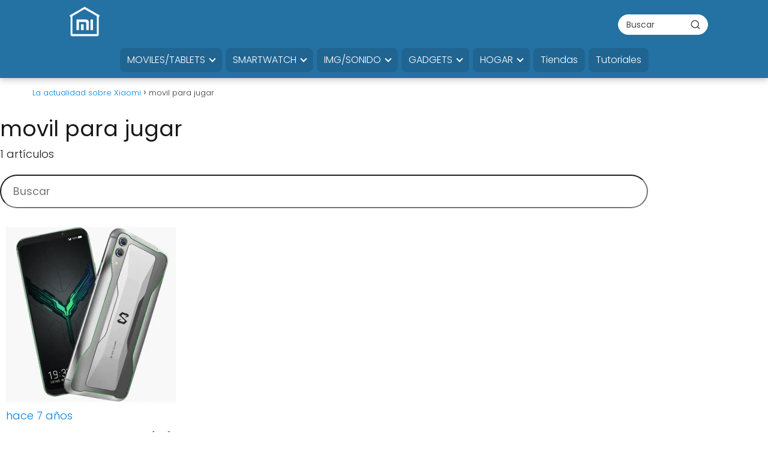

--- FILE ---
content_type: text/html; charset=UTF-8
request_url: https://novedadesxiaomi.com/tag/movil-para-jugar/
body_size: 25935
content:
<!DOCTYPE html><html lang="es" prefix="og: https://ogp.me/ns#" ><head><script data-no-optimize="1">var litespeed_docref=sessionStorage.getItem("litespeed_docref");litespeed_docref&&(Object.defineProperty(document,"referrer",{get:function(){return litespeed_docref}}),sessionStorage.removeItem("litespeed_docref"));</script> <meta charset="UTF-8"><meta name="viewport" content="width=device-width, initial-scale=1.0, maximum-scale=2.0"><style>img:is([sizes="auto" i], [sizes^="auto," i]) { contain-intrinsic-size: 3000px 1500px }</style><link rel="dns-prefetch" href="https://www.googletagmanager.com"><link rel="preconnect" href="https://www.googletagmanager.com" crossorigin><title>movil para jugar | La actualidad sobre Xiaomi</title><meta name="robots" content="follow, noindex"/><meta property="og:locale" content="es_ES"/><meta property="og:type" content="article"/><meta property="og:title" content="movil para jugar | La actualidad sobre Xiaomi"/><meta property="og:url" content="https://novedadesxiaomi.com/tag/movil-para-jugar/"/><meta property="og:site_name" content="La actualidad sobre Xiaomi"/><meta property="article:publisher" content="https://www.facebook.com/novedadesxiaomi"/><meta name="twitter:card" content="summary_large_image"/><meta name="twitter:title" content="movil para jugar | La actualidad sobre Xiaomi"/><meta name="twitter:site" content="@http://twitter.com/novedadesxiaomi"/><meta name="twitter:label1" content="Entradas"/><meta name="twitter:data1" content="1"/><script type="application/ld+json" class="rank-math-schema-pro">{"@context":"https://schema.org","@graph":[{"@type":"Person","@id":"https://novedadesxiaomi.com/#person","name":"TODAS LAS NOVEDADES DE XIAOMI","sameAs":["https://www.facebook.com/novedadesxiaomi","https://twitter.com/http://twitter.com/novedadesxiaomi"],"image":{"@type":"ImageObject","@id":"https://novedadesxiaomi.com/#logo","url":"https://novedadesxiaomi.com/wp-content/uploads/2020/02/novedades-xiaomi.jpg","contentUrl":"https://novedadesxiaomi.com/wp-content/uploads/2020/02/novedades-xiaomi.jpg","caption":"La actualidad sobre Xiaomi","inLanguage":"es"}},{"@type":"WebSite","@id":"https://novedadesxiaomi.com/#website","url":"https://novedadesxiaomi.com","name":"La actualidad sobre Xiaomi","publisher":{"@id":"https://novedadesxiaomi.com/#person"},"inLanguage":"es"},{"@type":"BreadcrumbList","@id":"https://novedadesxiaomi.com/tag/movil-para-jugar/#breadcrumb","itemListElement":[{"@type":"ListItem","position":"1","item":{"@id":"https://novedadesxiaomi.com","name":"Inicio"}},{"@type":"ListItem","position":"2","item":{"@id":"https://novedadesxiaomi.com/tag/movil-para-jugar/","name":"movil para jugar"}}]},{"@type":"CollectionPage","@id":"https://novedadesxiaomi.com/tag/movil-para-jugar/#webpage","url":"https://novedadesxiaomi.com/tag/movil-para-jugar/","name":"movil para jugar | La actualidad sobre Xiaomi","isPartOf":{"@id":"https://novedadesxiaomi.com/#website"},"inLanguage":"es","breadcrumb":{"@id":"https://novedadesxiaomi.com/tag/movil-para-jugar/#breadcrumb"}}]}</script><link rel='dns-prefetch' href='//cm.g.doubleclick.net'/><link rel='dns-prefetch' href='//google.com'/><link rel='dns-prefetch' href='//fonts.googleapis.com'/><link rel='dns-prefetch' href='//fonts.gstatic.com'/><link rel='dns-prefetch' href='//gstatic.com'/><link rel='dns-prefetch' href='//tpc.googlesyndication.com'/><link rel='dns-prefetch' href='//pagead2.googlesyndication.com'/><link rel='dns-prefetch' href='//adservice.google.com'/><link rel="alternate" type="application/rss+xml" title="La actualidad sobre Xiaomi &raquo; Feed" href="https://novedadesxiaomi.com/feed/"/><link rel="alternate" type="application/rss+xml" title="La actualidad sobre Xiaomi &raquo; Feed de los comentarios" href="https://novedadesxiaomi.com/comments/feed/"/><link rel="alternate" type="application/rss+xml" title="La actualidad sobre Xiaomi &raquo; Etiqueta movil para jugar del feed" href="https://novedadesxiaomi.com/tag/movil-para-jugar/feed/"/><style id="litespeed-ccss">ul{box-sizing:border-box}:root{--wp--preset--font-size--normal:16px;--wp--preset--font-size--huge:42px}.screen-reader-text{clip:rect(1px,1px,1px,1px);word-wrap:normal!important;border:0;-webkit-clip-path:inset(50%);clip-path:inset(50%);height:1px;margin:-1px;overflow:hidden;padding:0;position:absolute;width:1px}body{--wp--preset--color--black:#000;--wp--preset--color--cyan-bluish-gray:#abb8c3;--wp--preset--color--white:#fff;--wp--preset--color--pale-pink:#f78da7;--wp--preset--color--vivid-red:#cf2e2e;--wp--preset--color--luminous-vivid-orange:#ff6900;--wp--preset--color--luminous-vivid-amber:#fcb900;--wp--preset--color--light-green-cyan:#7bdcb5;--wp--preset--color--vivid-green-cyan:#00d084;--wp--preset--color--pale-cyan-blue:#8ed1fc;--wp--preset--color--vivid-cyan-blue:#0693e3;--wp--preset--color--vivid-purple:#9b51e0;--wp--preset--color--contrast:var(--contrast);--wp--preset--color--contrast-2:var(--contrast-2);--wp--preset--color--contrast-3:var(--contrast-3);--wp--preset--color--base:var(--base);--wp--preset--color--base-2:var(--base-2);--wp--preset--color--base-3:var(--base-3);--wp--preset--color--accent:var(--accent);--wp--preset--gradient--vivid-cyan-blue-to-vivid-purple:linear-gradient(135deg,rgba(6,147,227,1) 0%,#9b51e0 100%);--wp--preset--gradient--light-green-cyan-to-vivid-green-cyan:linear-gradient(135deg,#7adcb4 0%,#00d082 100%);--wp--preset--gradient--luminous-vivid-amber-to-luminous-vivid-orange:linear-gradient(135deg,rgba(252,185,0,1) 0%,rgba(255,105,0,1) 100%);--wp--preset--gradient--luminous-vivid-orange-to-vivid-red:linear-gradient(135deg,rgba(255,105,0,1) 0%,#cf2e2e 100%);--wp--preset--gradient--very-light-gray-to-cyan-bluish-gray:linear-gradient(135deg,#eee 0%,#a9b8c3 100%);--wp--preset--gradient--cool-to-warm-spectrum:linear-gradient(135deg,#4aeadc 0%,#9778d1 20%,#cf2aba 40%,#ee2c82 60%,#fb6962 80%,#fef84c 100%);--wp--preset--gradient--blush-light-purple:linear-gradient(135deg,#ffceec 0%,#9896f0 100%);--wp--preset--gradient--blush-bordeaux:linear-gradient(135deg,#fecda5 0%,#fe2d2d 50%,#6b003e 100%);--wp--preset--gradient--luminous-dusk:linear-gradient(135deg,#ffcb70 0%,#c751c0 50%,#4158d0 100%);--wp--preset--gradient--pale-ocean:linear-gradient(135deg,#fff5cb 0%,#b6e3d4 50%,#33a7b5 100%);--wp--preset--gradient--electric-grass:linear-gradient(135deg,#caf880 0%,#71ce7e 100%);--wp--preset--gradient--midnight:linear-gradient(135deg,#020381 0%,#2874fc 100%);--wp--preset--font-size--small:13px;--wp--preset--font-size--medium:20px;--wp--preset--font-size--large:36px;--wp--preset--font-size--x-large:42px;--wp--preset--spacing--20:.44rem;--wp--preset--spacing--30:.67rem;--wp--preset--spacing--40:1rem;--wp--preset--spacing--50:1.5rem;--wp--preset--spacing--60:2.25rem;--wp--preset--spacing--70:3.38rem;--wp--preset--spacing--80:5.06rem;--wp--preset--shadow--natural:6px 6px 9px rgba(0,0,0,.2);--wp--preset--shadow--deep:12px 12px 50px rgba(0,0,0,.4);--wp--preset--shadow--sharp:6px 6px 0px rgba(0,0,0,.2);--wp--preset--shadow--outlined:6px 6px 0px -3px rgba(255,255,255,1),6px 6px rgba(0,0,0,1);--wp--preset--shadow--crisp:6px 6px 0px rgba(0,0,0,1)}.grid-25:after,.grid-33:after,.grid-75:after,.grid-container:after,[class*=mobile-grid-]:after,[class*=tablet-grid-]:after{clear:both}@-ms-viewport{width:auto}.grid-25:after,.grid-25:before,.grid-33:after,.grid-33:before,.grid-75:after,.grid-75:before,.grid-container:after,.grid-container:before,[class*=mobile-grid-]:after,[class*=mobile-grid-]:before,[class*=tablet-grid-]:after,[class*=tablet-grid-]:before{content:".";display:block;overflow:hidden;visibility:hidden;font-size:0;line-height:0;width:0;height:0}.grid-container{margin-left:auto;margin-right:auto;max-width:1200px;padding-left:10px;padding-right:10px}.grid-25,.grid-33,.grid-75,[class*=mobile-grid-],[class*=tablet-grid-]{-moz-box-sizing:border-box;-webkit-box-sizing:border-box;box-sizing:border-box;padding-left:10px;padding-right:10px}.grid-parent{padding-left:0;padding-right:0}@media (max-width:767px){.mobile-grid-100{clear:both;width:100%}}@media (min-width:768px) and (max-width:1024px){.tablet-grid-25{float:left;width:25%}.tablet-grid-50{float:left;width:50%}.tablet-grid-75{float:left;width:75%}}@media (min-width:1025px){.grid-25,.grid-33,.grid-75{float:left}.grid-25{width:25%}.grid-75{width:75%}.grid-33{width:33.33333%}}a,body,div,form,h1,h2,html,label,li,p,span,strong,ul{border:0;margin:0;padding:0}html{font-family:sans-serif;-webkit-text-size-adjust:100%;-ms-text-size-adjust:100%}article,aside,details,header,main,nav{display:block}ul{list-style:none}a{background-color:transparent}a img{border:0}body,button,input{font-family:-apple-system,system-ui,BlinkMacSystemFont,"Segoe UI",Helvetica,Arial,sans-serif,"Apple Color Emoji","Segoe UI Emoji","Segoe UI Symbol";font-weight:400;text-transform:none;font-size:17px;line-height:1.5}p{margin-bottom:1.5em}h1,h2{font-family:inherit;font-size:100%;font-style:inherit;font-weight:inherit}h1{font-size:42px;margin-bottom:20px;line-height:1.2em;font-weight:400;text-transform:none}h2{font-size:35px;margin-bottom:20px;line-height:1.2em;font-weight:400;text-transform:none}ul{margin:0 0 1.5em 3em}ul{list-style:disc}li>ul{margin-bottom:0;margin-left:1.5em}b,strong{font-weight:700}img{height:auto;max-width:100%}button,input{font-size:100%;margin:0;vertical-align:baseline}button{border:1px solid transparent;background:#55555e;-webkit-appearance:button;padding:10px 20px;color:#fff}input[type=checkbox]{box-sizing:border-box;padding:0}input[type=search]{-webkit-appearance:textfield;box-sizing:content-box}input[type=search]::-webkit-search-decoration{-webkit-appearance:none}button::-moz-focus-inner,input::-moz-focus-inner{border:0;padding:0}input[type=search]{background:#fafafa;color:#666;border:1px solid #ccc;border-radius:0;padding:10px 15px;box-sizing:border-box;max-width:100%}a{text-decoration:none}.size-full{max-width:100%;height:auto}.screen-reader-text{border:0;clip:rect(1px,1px,1px,1px);-webkit-clip-path:inset(50%);clip-path:inset(50%);height:1px;margin:-1px;overflow:hidden;padding:0;position:absolute!important;width:1px;word-wrap:normal!important}.site-content:after,.site-header:after{content:"";display:table;clear:both}.main-navigation{z-index:100;padding:0;clear:both;display:block}.main-navigation a{display:block;text-decoration:none;font-weight:400;text-transform:none;font-size:15px}.main-navigation ul{list-style:none;margin:0;padding-left:0}.main-navigation .main-nav ul li a{padding-left:20px;padding-right:20px;line-height:60px}.inside-navigation{position:relative}.main-navigation li{float:left;position:relative}.nav-aligned-center .main-navigation:not(.toggled) .menu>li{float:none;display:inline-block}.nav-aligned-center .main-navigation:not(.toggled) ul{letter-spacing:-.31em;font-size:1em}.nav-aligned-center .main-navigation:not(.toggled) ul li{letter-spacing:normal}.nav-aligned-center .main-navigation{text-align:center}.main-navigation li.search-item{float:right}.main-navigation .mobile-bar-items a{padding-left:20px;padding-right:20px;line-height:60px}.main-navigation ul ul{display:block;box-shadow:1px 1px 0 rgba(0,0,0,.1);float:left;position:absolute;left:-99999px;opacity:0;z-index:99999;width:200px;text-align:left;top:auto;height:0;overflow:hidden}.main-navigation ul ul a{display:block}.main-navigation ul ul li{width:100%}.main-navigation .main-nav ul ul li a{line-height:normal;padding:10px 20px;font-size:14px}.main-navigation .main-nav ul li.menu-item-has-children>a{padding-right:0;position:relative}.menu-item-has-children .dropdown-menu-toggle{display:inline-block;height:100%;clear:both;padding-right:20px;padding-left:10px}.menu-item-has-children ul .dropdown-menu-toggle{padding-top:10px;padding-bottom:10px;margin-top:-10px}nav ul ul .menu-item-has-children .dropdown-menu-toggle{float:right}.site-header{position:relative}.inside-header{padding:20px 40px}.main-title{margin:0;font-size:25px;line-height:1.2em;word-wrap:break-word;font-weight:700;text-transform:none}.site-logo{display:inline-block;max-width:100%}.site-header .header-image{vertical-align:middle}.site-branding-container{display:inline-flex;align-items:center;text-align:left}.site-branding-container .site-logo{margin-right:1.5em}.header-aligned-center .site-header{text-align:center}.posted-on .updated{display:none}.entry-header,.site-content{word-wrap:break-word}.entry-title{margin-bottom:0}.page-header>:last-child{margin-bottom:0}.entry-meta{font-size:85%;margin-top:.5em;line-height:1.5}.widget-area .widget{padding:40px}.sidebar .widget :last-child{margin-bottom:0}.widget-title{margin-bottom:30px;font-size:20px;line-height:1.5;font-weight:400;text-transform:none}.widget{margin:0 0 30px;box-sizing:border-box}.separate-containers .widget:last-child,.widget:last-child{margin-bottom:0}.sidebar .widget{font-size:17px}.post{margin:0 0 2em}.page-header{margin-bottom:30px}.separate-containers .inside-article,.separate-containers .page-header{padding:40px}.separate-containers .page-header,.separate-containers .site-main>*,.separate-containers .widget{margin-bottom:20px}.separate-containers .site-main{margin:20px}.separate-containers.right-sidebar .site-main{margin-left:0}.separate-containers .inside-right-sidebar{margin-top:20px;margin-bottom:20px}.separate-containers .site-main>:last-child{margin-bottom:0}.gp-icon{display:inline-flex;align-self:center}.gp-icon svg{height:1em;width:1em;top:.125em;position:relative;fill:currentColor}.icon-menu-bars svg:nth-child(2),.icon-search svg:nth-child(2){display:none}.container.grid-container{width:auto}.resize-featured-image .post-image img{width:250px;height:250px;-o-object-fit:cover;object-fit:cover}.generate-columns{margin-bottom:5px;padding-left:5px}.generate-columns-container{margin-left:-5px}.page-header{margin-bottom:5px;margin-left:5px}body{background-color:#efefef;color:#3a3a3a}a{color:#1e72bd}body .grid-container{max-width:1820px}.site-header .header-image{width:90px}.navigation-search{position:absolute;left:-99999px;visibility:hidden;z-index:20;width:100%;top:0;opacity:0}.navigation-search input[type=search]{outline:0;border:0;vertical-align:bottom;line-height:1;opacity:.9;width:100%;z-index:20;border-radius:0;-webkit-appearance:none;height:60px}.navigation-search input::-ms-clear{display:none;width:0;height:0}.navigation-search input::-ms-reveal{display:none;width:0;height:0}.navigation-search input::-webkit-search-decoration,.navigation-search input::-webkit-search-cancel-button,.navigation-search input::-webkit-search-results-button,.navigation-search input::-webkit-search-results-decoration{display:none}.main-navigation li.search-item{z-index:21}:root{--contrast:#222;--contrast-2:#575760;--contrast-3:#b2b2be;--base:#f0f0f0;--base-2:#f7f8f9;--base-3:#fff;--accent:#1e73be}body,button,input{font-family:-apple-system,system-ui,BlinkMacSystemFont,"Segoe UI",Helvetica,Arial,sans-serif,"Apple Color Emoji","Segoe UI Emoji","Segoe UI Symbol";font-size:18px}body{line-height:1.4}.main-title{font-size:45px}.main-navigation .main-nav ul ul li a{font-size:14px}.widget-title{font-size:22px;margin-bottom:25px}.sidebar .widget{font-size:17px}h1{font-weight:300;font-size:35px}h2{font-weight:700;font-size:27px}@media (max-width:768px){.main-title{font-size:10px}h1{font-size:22px}h2{font-size:22px}}.site-header{background-color:#fff;color:#3a3a3a}.site-header a{color:#3a3a3a}.main-title a{color:#222}.main-navigation,.main-navigation ul ul{background-color:#222}.main-navigation .main-nav ul li a,.main-navigation .menu-toggle{color:#fff}.main-navigation .mobile-bar-items a{color:#fff}.navigation-search input[type=search]{color:#fff;background-color:rgba(61,61,61,.75)}.main-navigation ul ul{background-color:#222}.main-navigation .main-nav ul ul li a{color:#fff}.separate-containers .inside-article,.separate-containers .page-header{color:#222;background-color:#fff}.entry-title a{color:#222}.entry-meta{color:#595959}.sidebar .widget{background-color:#fff}.sidebar .widget .widget-title{color:#000}input[type=search]{color:#666;background-color:#fafafa;border-color:#ccc}button{color:#fff;background-color:#666}:root{--gp-search-modal-bg-color:var(--base-3);--gp-search-modal-text-color:var(--contrast);--gp-search-modal-overlay-bg-color:rgba(0,0,0,.2)}.inside-header{padding:15px 40px}.separate-containers .inside-article,.separate-containers .page-header{padding:1px 30px 20px 20px}.separate-containers .widget,.separate-containers .site-main>*,.separate-containers .page-header{margin-bottom:5px}.separate-containers .site-main{margin:5px}.separate-containers .inside-right-sidebar{margin-top:5px;margin-bottom:5px}.main-navigation .main-nav ul li a,.menu-toggle,.main-navigation .mobile-bar-items a{line-height:50px}.main-navigation ul ul{width:220px}.navigation-search input[type=search]{height:50px}.widget-area .widget{padding:10px 40px 2px 25px}@media (max-width:768px){.separate-containers .inside-article,.separate-containers .page-header{padding:0 6px 10px}.inside-header{padding-top:0;padding-right:0;padding-bottom:0;padding-left:0}}@media (max-width:678px){.main-navigation .menu-toggle,.main-navigation .mobile-bar-items{display:block}.main-navigation ul{display:none}}@media (max-width:678px){.main-navigation .menu-toggle,.main-navigation .mobile-bar-items a{padding-left:15px;padding-right:15px}.main-navigation .main-nav ul li a,.main-navigation .menu-toggle,.main-navigation .mobile-bar-items a{line-height:40px}.mobile-header-navigation .site-logo.mobile-header-logo img,.navigation-search input[type=search]{height:40px}}.menu-toggle,.mobile-bar-items{display:none}.menu-toggle{padding:0 20px;line-height:60px;margin:0;font-weight:400;text-transform:none;font-size:15px}button.menu-toggle{background-color:transparent;width:100%;border:0;text-align:center}.menu-toggle .mobile-menu{padding-left:3px}.menu-toggle .gp-icon+.mobile-menu{padding-left:9px}.nav-search-enabled .main-navigation .menu-toggle{text-align:left}.mobile-bar-items{display:none;position:absolute;right:0;top:0;z-index:21;list-style-type:none}.mobile-bar-items a{display:inline-block}@media (max-width:768px){.site-header{text-align:center}.content-area,.sidebar{float:none;width:100%;left:0;right:0}.site-main{margin-left:0!important;margin-right:0!important}body:not(.no-sidebar) .site-main{margin-bottom:0!important}.entry-meta{font-size:inherit}}.post-image-above-header .inside-article .post-image{margin-top:0;margin-bottom:2em}.post-image-aligned-center .post-image{text-align:center}.separate-containers .site-main>.generate-columns-container{margin-bottom:0}.generate-columns-container:not(.masonry-container){display:flex;flex-wrap:wrap;align-items:stretch}.generate-columns .inside-article{height:100%;box-sizing:border-box}.generate-columns-container .page-header{flex:1 1 100%;clear:both}.generate-columns{box-sizing:border-box}.generate-columns.grid-33{width:33.3333%}@media (min-width:768px) and (max-width:1024px){.generate-columns.tablet-grid-50{width:50%}}@media (max-width:767px){.generate-columns-activated .generate-columns-container{margin-left:0;margin-right:0}.generate-columns-container .generate-columns,.generate-columns-container>*{padding-left:0}.generate-columns-container .page-header{margin-left:0}.generate-columns.mobile-grid-100{width:100%}}.site-logo.mobile-header-logo{display:flex;align-items:center;order:1;margin-right:auto;margin-left:10px}.site-logo.mobile-header-logo img{position:relative;vertical-align:middle;padding:10px 0;display:block;box-sizing:border-box}.main-navigation.mobile-header-navigation{display:none;float:none;margin-bottom:0}#mobile-header .inside-navigation,.main-navigation.has-branding .inside-navigation{flex-wrap:wrap;display:flex;align-items:center}.main-navigation .menu-toggle{flex-grow:1;width:auto}.main-navigation.has-branding .menu-toggle{flex-grow:0;order:3;padding-right:20px}.main-navigation .mobile-bar-items{order:2;position:relative}.main-navigation:not(.slideout-navigation):not(.has-branding):not(.has-sticky-branding) .menu-toggle{order:1;flex-grow:1}.main-navigation:not(.slideout-navigation) .mobile-bar-items+.menu-toggle{text-align:left}.main-navigation:not(.slideout-navigation) .main-nav{order:4}.mobile-bar-items{position:relative}.nav-aligned-center .main-navigation.has-branding .inside-navigation{justify-content:center}@media (max-width:678px){.site-header,#site-navigation{display:none!important;opacity:.0}#mobile-header{display:block!important;width:100%!important}#mobile-header .main-nav>ul{display:none}#mobile-header .menu-toggle,#mobile-header .mobile-bar-items{display:block}#mobile-header .main-nav{-ms-flex:0 0 100%;flex:0 0 100%;-webkit-box-ordinal-group:5;-ms-flex-order:4;order:4}}.site-logo.mobile-header-logo img{height:50px;width:auto}@media (max-width:678px){.main-navigation:not(.slideout-navigation) .main-nav{-ms-flex:0 0 100%;flex:0 0 100%}.main-navigation:not(.slideout-navigation) .inside-navigation{-ms-flex-wrap:wrap;flex-wrap:wrap;display:-webkit-box;display:-ms-flexbox;display:flex}.nav-aligned-center .main-navigation.has-branding:not(.slideout-navigation) .inside-navigation .main-nav{margin-right:0}.site-logo.mobile-header-logo{height:40px}}.cmplz-hidden{display:none!important}html,body{overflow-x:hidden}:root{--wpforms-field-border-radius:3px;--wpforms-field-background-color:#fff;--wpforms-field-border-color:rgba(0,0,0,.25);--wpforms-field-text-color:rgba(0,0,0,.7);--wpforms-label-color:rgba(0,0,0,.85);--wpforms-label-sublabel-color:rgba(0,0,0,.55);--wpforms-label-error-color:#d63637;--wpforms-button-border-radius:3px;--wpforms-button-background-color:#066aab;--wpforms-button-text-color:#fff;--wpforms-field-size-input-height:43px;--wpforms-field-size-input-spacing:15px;--wpforms-field-size-font-size:16px;--wpforms-field-size-line-height:19px;--wpforms-field-size-padding-h:14px;--wpforms-field-size-checkbox-size:16px;--wpforms-field-size-sublabel-spacing:5px;--wpforms-field-size-icon-size:1;--wpforms-label-size-font-size:16px;--wpforms-label-size-line-height:19px;--wpforms-label-size-sublabel-font-size:14px;--wpforms-label-size-sublabel-line-height:17px;--wpforms-button-size-font-size:17px;--wpforms-button-size-height:41px;--wpforms-button-size-padding-h:15px;--wpforms-button-size-margin-top:10px}</style><link rel="preload" data-asynced="1" data-optimized="2" as="style" onload="this.onload=null;this.rel='stylesheet'" href="https://novedadesxiaomi.com/wp-content/litespeed/ucss/2761e4670db762902888fcdbf5495528.css?ver=169f6" /><script data-optimized="1" type="litespeed/javascript" data-src="https://novedadesxiaomi.com/wp-content/plugins/litespeed-cache/assets/js/css_async.min.js"></script><style id='classic-theme-styles-inline-css' type='text/css'>/*! This file is auto-generated */.wp-block-button__link{color:#fff;background-color:#32373c;border-radius:9999px;box-shadow:none;text-decoration:none;padding:calc(.667em + 2px) calc(1.333em + 2px);font-size:1.125em}.wp-block-file__button{background:#32373c;color:#fff;text-decoration:none}</style><style id='global-styles-inline-css' type='text/css'>:root{--wp--preset--aspect-ratio--square: 1;--wp--preset--aspect-ratio--4-3: 4/3;--wp--preset--aspect-ratio--3-4: 3/4;--wp--preset--aspect-ratio--3-2: 3/2;--wp--preset--aspect-ratio--2-3: 2/3;--wp--preset--aspect-ratio--16-9: 16/9;--wp--preset--aspect-ratio--9-16: 9/16;--wp--preset--color--black: #000000;--wp--preset--color--cyan-bluish-gray: #abb8c3;--wp--preset--color--white: #ffffff;--wp--preset--color--pale-pink: #f78da7;--wp--preset--color--vivid-red: #cf2e2e;--wp--preset--color--luminous-vivid-orange: #ff6900;--wp--preset--color--luminous-vivid-amber: #fcb900;--wp--preset--color--light-green-cyan: #7bdcb5;--wp--preset--color--vivid-green-cyan: #00d084;--wp--preset--color--pale-cyan-blue: #8ed1fc;--wp--preset--color--vivid-cyan-blue: #0693e3;--wp--preset--color--vivid-purple: #9b51e0;--wp--preset--gradient--vivid-cyan-blue-to-vivid-purple: linear-gradient(135deg,rgba(6,147,227,1) 0%,rgb(155,81,224) 100%);--wp--preset--gradient--light-green-cyan-to-vivid-green-cyan: linear-gradient(135deg,rgb(122,220,180) 0%,rgb(0,208,130) 100%);--wp--preset--gradient--luminous-vivid-amber-to-luminous-vivid-orange: linear-gradient(135deg,rgba(252,185,0,1) 0%,rgba(255,105,0,1) 100%);--wp--preset--gradient--luminous-vivid-orange-to-vivid-red: linear-gradient(135deg,rgba(255,105,0,1) 0%,rgb(207,46,46) 100%);--wp--preset--gradient--very-light-gray-to-cyan-bluish-gray: linear-gradient(135deg,rgb(238,238,238) 0%,rgb(169,184,195) 100%);--wp--preset--gradient--cool-to-warm-spectrum: linear-gradient(135deg,rgb(74,234,220) 0%,rgb(151,120,209) 20%,rgb(207,42,186) 40%,rgb(238,44,130) 60%,rgb(251,105,98) 80%,rgb(254,248,76) 100%);--wp--preset--gradient--blush-light-purple: linear-gradient(135deg,rgb(255,206,236) 0%,rgb(152,150,240) 100%);--wp--preset--gradient--blush-bordeaux: linear-gradient(135deg,rgb(254,205,165) 0%,rgb(254,45,45) 50%,rgb(107,0,62) 100%);--wp--preset--gradient--luminous-dusk: linear-gradient(135deg,rgb(255,203,112) 0%,rgb(199,81,192) 50%,rgb(65,88,208) 100%);--wp--preset--gradient--pale-ocean: linear-gradient(135deg,rgb(255,245,203) 0%,rgb(182,227,212) 50%,rgb(51,167,181) 100%);--wp--preset--gradient--electric-grass: linear-gradient(135deg,rgb(202,248,128) 0%,rgb(113,206,126) 100%);--wp--preset--gradient--midnight: linear-gradient(135deg,rgb(2,3,129) 0%,rgb(40,116,252) 100%);--wp--preset--font-size--small: 13px;--wp--preset--font-size--medium: 20px;--wp--preset--font-size--large: 36px;--wp--preset--font-size--x-large: 42px;--wp--preset--spacing--20: 0.44rem;--wp--preset--spacing--30: 0.67rem;--wp--preset--spacing--40: 1rem;--wp--preset--spacing--50: 1.5rem;--wp--preset--spacing--60: 2.25rem;--wp--preset--spacing--70: 3.38rem;--wp--preset--spacing--80: 5.06rem;--wp--preset--shadow--natural: 6px 6px 9px rgba(0, 0, 0, 0.2);--wp--preset--shadow--deep: 12px 12px 50px rgba(0, 0, 0, 0.4);--wp--preset--shadow--sharp: 6px 6px 0px rgba(0, 0, 0, 0.2);--wp--preset--shadow--outlined: 6px 6px 0px -3px rgba(255, 255, 255, 1), 6px 6px rgba(0, 0, 0, 1);--wp--preset--shadow--crisp: 6px 6px 0px rgba(0, 0, 0, 1);}:where(.is-layout-flex){gap: 0.5em;}:where(.is-layout-grid){gap: 0.5em;}body .is-layout-flex{display: flex;}.is-layout-flex{flex-wrap: wrap;align-items: center;}.is-layout-flex > :is(*, div){margin: 0;}body .is-layout-grid{display: grid;}.is-layout-grid > :is(*, div){margin: 0;}:where(.wp-block-columns.is-layout-flex){gap: 2em;}:where(.wp-block-columns.is-layout-grid){gap: 2em;}:where(.wp-block-post-template.is-layout-flex){gap: 1.25em;}:where(.wp-block-post-template.is-layout-grid){gap: 1.25em;}.has-black-color{color: var(--wp--preset--color--black) !important;}.has-cyan-bluish-gray-color{color: var(--wp--preset--color--cyan-bluish-gray) !important;}.has-white-color{color: var(--wp--preset--color--white) !important;}.has-pale-pink-color{color: var(--wp--preset--color--pale-pink) !important;}.has-vivid-red-color{color: var(--wp--preset--color--vivid-red) !important;}.has-luminous-vivid-orange-color{color: var(--wp--preset--color--luminous-vivid-orange) !important;}.has-luminous-vivid-amber-color{color: var(--wp--preset--color--luminous-vivid-amber) !important;}.has-light-green-cyan-color{color: var(--wp--preset--color--light-green-cyan) !important;}.has-vivid-green-cyan-color{color: var(--wp--preset--color--vivid-green-cyan) !important;}.has-pale-cyan-blue-color{color: var(--wp--preset--color--pale-cyan-blue) !important;}.has-vivid-cyan-blue-color{color: var(--wp--preset--color--vivid-cyan-blue) !important;}.has-vivid-purple-color{color: var(--wp--preset--color--vivid-purple) !important;}.has-black-background-color{background-color: var(--wp--preset--color--black) !important;}.has-cyan-bluish-gray-background-color{background-color: var(--wp--preset--color--cyan-bluish-gray) !important;}.has-white-background-color{background-color: var(--wp--preset--color--white) !important;}.has-pale-pink-background-color{background-color: var(--wp--preset--color--pale-pink) !important;}.has-vivid-red-background-color{background-color: var(--wp--preset--color--vivid-red) !important;}.has-luminous-vivid-orange-background-color{background-color: var(--wp--preset--color--luminous-vivid-orange) !important;}.has-luminous-vivid-amber-background-color{background-color: var(--wp--preset--color--luminous-vivid-amber) !important;}.has-light-green-cyan-background-color{background-color: var(--wp--preset--color--light-green-cyan) !important;}.has-vivid-green-cyan-background-color{background-color: var(--wp--preset--color--vivid-green-cyan) !important;}.has-pale-cyan-blue-background-color{background-color: var(--wp--preset--color--pale-cyan-blue) !important;}.has-vivid-cyan-blue-background-color{background-color: var(--wp--preset--color--vivid-cyan-blue) !important;}.has-vivid-purple-background-color{background-color: var(--wp--preset--color--vivid-purple) !important;}.has-black-border-color{border-color: var(--wp--preset--color--black) !important;}.has-cyan-bluish-gray-border-color{border-color: var(--wp--preset--color--cyan-bluish-gray) !important;}.has-white-border-color{border-color: var(--wp--preset--color--white) !important;}.has-pale-pink-border-color{border-color: var(--wp--preset--color--pale-pink) !important;}.has-vivid-red-border-color{border-color: var(--wp--preset--color--vivid-red) !important;}.has-luminous-vivid-orange-border-color{border-color: var(--wp--preset--color--luminous-vivid-orange) !important;}.has-luminous-vivid-amber-border-color{border-color: var(--wp--preset--color--luminous-vivid-amber) !important;}.has-light-green-cyan-border-color{border-color: var(--wp--preset--color--light-green-cyan) !important;}.has-vivid-green-cyan-border-color{border-color: var(--wp--preset--color--vivid-green-cyan) !important;}.has-pale-cyan-blue-border-color{border-color: var(--wp--preset--color--pale-cyan-blue) !important;}.has-vivid-cyan-blue-border-color{border-color: var(--wp--preset--color--vivid-cyan-blue) !important;}.has-vivid-purple-border-color{border-color: var(--wp--preset--color--vivid-purple) !important;}.has-vivid-cyan-blue-to-vivid-purple-gradient-background{background: var(--wp--preset--gradient--vivid-cyan-blue-to-vivid-purple) !important;}.has-light-green-cyan-to-vivid-green-cyan-gradient-background{background: var(--wp--preset--gradient--light-green-cyan-to-vivid-green-cyan) !important;}.has-luminous-vivid-amber-to-luminous-vivid-orange-gradient-background{background: var(--wp--preset--gradient--luminous-vivid-amber-to-luminous-vivid-orange) !important;}.has-luminous-vivid-orange-to-vivid-red-gradient-background{background: var(--wp--preset--gradient--luminous-vivid-orange-to-vivid-red) !important;}.has-very-light-gray-to-cyan-bluish-gray-gradient-background{background: var(--wp--preset--gradient--very-light-gray-to-cyan-bluish-gray) !important;}.has-cool-to-warm-spectrum-gradient-background{background: var(--wp--preset--gradient--cool-to-warm-spectrum) !important;}.has-blush-light-purple-gradient-background{background: var(--wp--preset--gradient--blush-light-purple) !important;}.has-blush-bordeaux-gradient-background{background: var(--wp--preset--gradient--blush-bordeaux) !important;}.has-luminous-dusk-gradient-background{background: var(--wp--preset--gradient--luminous-dusk) !important;}.has-pale-ocean-gradient-background{background: var(--wp--preset--gradient--pale-ocean) !important;}.has-electric-grass-gradient-background{background: var(--wp--preset--gradient--electric-grass) !important;}.has-midnight-gradient-background{background: var(--wp--preset--gradient--midnight) !important;}.has-small-font-size{font-size: var(--wp--preset--font-size--small) !important;}.has-medium-font-size{font-size: var(--wp--preset--font-size--medium) !important;}.has-large-font-size{font-size: var(--wp--preset--font-size--large) !important;}.has-x-large-font-size{font-size: var(--wp--preset--font-size--x-large) !important;}:where(.wp-block-post-template.is-layout-flex){gap: 1.25em;}:where(.wp-block-post-template.is-layout-grid){gap: 1.25em;}:where(.wp-block-columns.is-layout-flex){gap: 2em;}:where(.wp-block-columns.is-layout-grid){gap: 2em;}:root :where(.wp-block-pullquote){font-size: 1.5em;line-height: 1.6;}</style><style id='asap-style-inline-css' type='text/css'>body {font-family: 'Poppins', sans-serif !important;background: #FFFFFF;font-weight: 300 !important;}h1,h2,h3,h4,h5,h6 {font-family: 'Poppins', sans-serif !important;font-weight: 400;line-height: 1.3;}h1 {color:#181818}h2,h5,h6{color:#181818}h3{color:#181818}h4{color:#181818}.home-categories .article-loop:hover h3,.home-categories .article-loop:hover p {color:#181818 !important;}.grid-container .grid-item h2 {font-family: 'Poppins', sans-serif !important;font-weight: 700;font-size: 25px !important;line-height: 1.3;}.design-3 .grid-container .grid-item h2,.design-3 .grid-container .grid-item h2 {font-size: 25px !important;}.home-categories h2 {font-family: 'Poppins', sans-serif !important;font-weight: 700;font-size: calc(25px - 4px) !important;line-height: 1.3;}.home-categories .featured-post h3 {font-family: 'Poppins', sans-serif !important;font-weight: 700 !important;font-size: 25px !important;line-height: 1.3;}.home-categories .article-loop h3,.home-categories .regular-post h3 {font-family: 'Poppins', sans-serif !important;font-weight: 300 !important;}.home-categories .regular-post h3 {font-size: calc(18px - 1px) !important;}.home-categories .article-loop h3,.design-3 .home-categories .regular-post h3 {font-size: 18px !important;}.article-loop p,.article-loop h2,.article-loop h3,.article-loop h4,.article-loop span.entry-title, .related-posts p,.last-post-sidebar p,.woocommerce-loop-product__title {font-family: 'Poppins', sans-serif !important;font-size: 18px !important;font-weight: 300 !important;}.article-loop-featured p,.article-loop-featured h2,.article-loop-featured h3 {font-family: 'Poppins', sans-serif !important;font-size: 18px !important;font-weight: bold !important;}.article-loop .show-extract p,.article-loop .show-extract span {font-family: 'Poppins', sans-serif !important;font-weight: 300 !important;}.home-categories .content-area .show-extract p {font-size: calc(18px - 2px) !important;}a {color: #0183e4;}.the-content .post-index span,.des-category .post-index span {font-size:18px;}.the-content .post-index li,.the-content .post-index a,.des-category .post-index li,.des-category .post-index a,.comment-respond > p > span > a,.asap-pros-cons-title span,.asap-pros-cons ul li span,.woocommerce #reviews #comments ol.commentlist li .comment-text p,.woocommerce #review_form #respond p,.woocommerce .comment-reply-title,.woocommerce form .form-row label, .woocommerce-page form .form-row label {font-size: calc(18px - 2px);}.content-tags a,.tagcloud a {border:1px solid #0183e4;}.content-tags a:hover,.tagcloud a:hover {color: #0183e499;}p,.the-content ul li,.the-content ol li,.content-wc ul li.content-wc ol li {color: #181818;font-size: 18px;line-height: 1.6;}.comment-author cite,.primary-sidebar ul li a,.woocommerce ul.products li.product .price,span.asap-author,.content-cluster .show-extract span,.home-categories h2 a {color: #181818;}.comment-body p,#commentform input,#commentform textarea{font-size: calc(18px - 2px);}.social-title,.primary-sidebar ul li a {font-size: calc(18px - 3px);}.breadcrumb a,.breadcrumb span,.woocommerce .woocommerce-breadcrumb {font-size: calc(18px - 5px);}.content-footer p,.content-footer li,.content-footer .widget-bottom-area,.search-header input:not([type=submit]):not([type=radio]):not([type=checkbox]):not([type=file]) {font-size: calc(18px - 4px) !important;}.search-header input:not([type=submit]):not([type=radio]):not([type=checkbox]):not([type=file]) {border:1px solid #FFFFFF26 !important;}h1 {font-size: 38px;}.archive .content-loop h1 {font-size: calc(38px - 2px);}.asap-hero h1 {font-size: 32px;}h2 {font-size: 32px;}h3 {font-size: 28px;}h4 {font-size: 23px;}.site-header,#cookiesbox {background: #2471a3;}.site-header-wc a span.count-number {border:1px solid #FFFFFF;}.content-footer {background: #2471a3;}.comment-respond > p,.area-comentarios ol > p,.error404 .content-loop p + p,.search .content-loop .search-home + p {border-bottom:1px solid #2471a3}.home-categories h2:after,.toc-rapida__item.is-active::before {background: #2471a3}.pagination a,.nav-links a,.woocommerce #respond input#submit,.woocommerce a.button, .woocommerce button.button,.woocommerce input.button,.woocommerce #respond input#submit.alt,.woocommerce a.button.alt,.woocommerce button.button.alt,.woocommerce input.button.alt,.wpcf7-form input.wpcf7-submit,.woocommerce-pagination .page-numbers a,.woocommerce-pagination .page-numbers span {background: #2471a3;color: #FFFFFF !important;}.woocommerce div.product .woocommerce-tabs ul.tabs li.active {border-bottom: 2px solid #2471a3;}.pagination a:hover,.nav-links a:hover,.woocommerce-pagination .page-numbers a:hover,.woocommerce-pagination .page-numbers span:hover {background: #2471a3B3;}.woocommerce-pagination .page-numbers .current {background: #FFFFFF;color: #181818 !important;}.article-loop a span.entry-title{color:#181818 !important;}.article-loop a:hover p,.article-loop a:hover h2,.article-loop a:hover h3,.article-loop a:hover span.entry-title,.home-categories-h2 h2 a:hover {color: #0183e4 !important;}.article-loop.custom-links a:hover span.entry-title,.asap-loop-horizontal .article-loop a:hover span.entry-title {color: #181818 !important;}#commentform input,#commentform textarea {border: 2px solid #2471a3;font-weight: 300 !important;}.content-loop,.content-loop-design {max-width: 1080px;}.site-header-content,.site-header-content-top {max-width: 1080px;}.content-footer {max-width: calc(1080px - 32px); }.content-footer-social {background: #2471a31A;}.content-single {max-width: 1080px;}.content-page {max-width: 1080px;}.content-wc {max-width: 980px;}.reply a,.go-top {background: #2471a3;color: #FFFFFF;}.reply a {border: 2px solid #2471a3;}#commentform input[type=submit] {background: #2471a3;color: #FFFFFF;}.site-header a,header,header label,.site-name h1 {color: #FFFFFF;}.content-footer a,.content-footer p,.content-footer .widget-area,.content-footer .widget-content-footer-bottom {color: #FFFFFF;}header .line {background: #FFFFFF;}.site-logo img {max-width: 50px;width:100%;}.content-footer .logo-footer img {max-width: 160px;}.search-header {margin-left: 0px;}.primary-sidebar {width:200px;}p.sidebar-title {font-size:calc(18px + 1px);}.comment-respond > p,.area-comentarios ol > p,.asap-subtitle,.asap-subtitle p {font-size:calc(18px + 2px);}.popular-post-sidebar ol a {color:#181818;font-size:calc(18px - 2px);}.popular-post-sidebar ol li:before,.primary-sidebar div ul li:before {border-color: #2471a3;}.search-form input[type=submit] {background:#2471a3;}.search-form {border:2px solid #2471a3;}.sidebar-title:after {background:#2471a3;}.single-nav .nav-prev a:before, .single-nav .nav-next a:before {border-color:#2471a3;}.single-nav a {color:#181818;font-size:calc(18px - 3px);}.the-content .post-index {border-top:2px solid #2471a3;}.the-content .post-index #show-table {color:#0183e4;font-size: calc(18px - 3px);font-weight: 300;}.the-content .post-index .btn-show {font-size: calc(18px - 3px) !important;}.search-header form {width:150px;}.site-header .site-header-wc svg {stroke:#FFFFFF;}.item-featured {color:#FFFFFF;background:#e88330;}.item-new {color:#FFFFFF;background:#e83030;}.asap-style1.asap-popular ol li:before {border:1px solid #181818;}.asap-style2.asap-popular ol li:before {border:2px solid #2471a3;}.category-filters a.checked .checkbox {background-color: #2471a3; border-color: #2471a3;background-image: url('data:image/svg+xml;charset=UTF-8,<svg viewBox="0 0 16 16" fill="%23FFFFFF" xmlns="http://www.w3.org/2000/svg"><path d="M5.5 11.793l-3.646-3.647.708-.707L5.5 10.379l6.646-6.647.708.707-7.354 7.354z"/></svg>');}.category-filters a:hover .checkbox {border-color: #2471a3;}.design-2 .content-area.latest-post-container,.design-3 .regular-posts {grid-template-columns: repeat(3, 1fr);}.checkbox .check-table svg {stroke:#2471a3;}html{scroll-behavior:smooth;}.article-content,#commentform input, #commentform textarea,.reply a,.woocommerce #respond input#submit, .woocommerce #respond input#submit.alt,.woocommerce-address-fields__field-wrapper input,.woocommerce-EditAccountForm input,.wpcf7-form input,.wpcf7-form textarea,.wpcf7-form input.wpcf7-submit,.grid-container .grid-item,.design-1 .featured-post-img,.design-1 .regular-post-img,.design-1 .lastest-post-img,.design-2 .featured-post-img,.design-2 .regular-post-img,.design-2 .lastest-post-img,.design-2 .grid-item,.design-2 .grid-item .grid-image-container,.design-2 .regular-post,.home.design-2.asap-box-design .article-loop,.design-3 .featured-post-img,.design-3 .regular-post-img,.design-3 .lastest-post-img {border-radius: 10px !important;}.pagination a, .pagination span, .nav-links a {border-radius:50%;min-width:2.5rem;}.reply a {padding:6px 8px !important;}.asap-icon,.asap-icon-single {border-radius:50%;}.asap-icon{margin-right:1px;padding:.6rem !important;}.content-footer-social {border-top-left-radius:10px;border-top-right-radius:10px;}.item-featured,.item-new,.average-rating-loop {border-radius:2px;}.content-item-category > span {border-top-left-radius: 3px;border-top-right-radius: 3px;}.woocommerce span.onsale,.woocommerce a.button,.woocommerce button.button, .woocommerce input.button, .woocommerce a.button.alt, .woocommerce button.button.alt, .woocommerce input.button.alt,.product-gallery-summary .quantity input,#add_payment_method table.cart input,.woocommerce-cart table.cart input, .woocommerce-checkout table.cart input,.woocommerce div.product form.cart .variations select {border-radius:2rem !important;}.search-home input {border-radius:2rem !important;padding: 0.875rem 1.25rem !important;}.search-home button.s-btn {margin-right:1.25rem !important;}#cookiesbox p,#cookiesbox a {color: #FFFFFF;}#cookiesbox button {background: #FFFFFF;color:#2471a3;}@media (max-width: 1050px) and (min-width:481px) {.article-loop-featured .article-image-featured {border-radius: 10px !important;}}@media (min-width:1050px) { #autocomplete-results {border-radius:3px;}ul.sub-menu,ul.sub-menu li {border-radius:10px;}.search-header input {border-radius:2rem !important;padding: 0 3 0 .85rem !important;}.search-header button.s-btn {width:2.65rem !important;}.site-header .asap-icon svg { stroke: #FFFFFF !important;}.home .content-loop {padding-top: 1.75rem;}}@media (min-width:1050px) {.content-footer {border-top-left-radius:10px;border-top-right-radius:10px;}}.article-content {height:196px;}.content-thin .content-cluster .article-content {height:160px !important;}.last-post-sidebar .article-content {height: 140px;margin-bottom: 8px}.related-posts .article-content {height: 120px;}.asap-box-design .related-posts .article-content {min-height:120px !important;}.asap-box-design .content-thin .content-cluster .article-content {heigth:160px !important;min-height:160px !important;}@media (max-width:1050px) { .last-post-sidebar .article-content,.related-posts .article-content {height: 150px !important}}@media (max-width: 480px) {.article-content {height: 180px}}@media (min-width:480px){.asap-box-design .article-content:not(.asap-box-design .last-post-sidebar .article-content) {min-height:196px;}.asap-loop-horizontal .content-thin .asap-columns-1 .content-cluster .article-image,.asap-loop-horizontal .content-thin .asap-columns-1 .content-cluster .article-content {height:100% !important;}.asap-loop-horizontal .asap-columns-1 .article-image:not(.asap-loop-horizontal .last-post-sidebar .asap-columns-1 .article-image), .asap-loop-horizontal .asap-columns-1 .article-content:not(.asap-loop-horizontal .last-post-sidebar .asap-columns-1 .article-content) {height:100% !important;}.asap-loop-horizontal .asap-columns-2 .article-image,.asap-loop-horizontal .asap-columns-2 .article-content,.asap-loop-horizontal .content-thin .asap-columns-2 .content-cluster .article-image,.asap-loop-horizontal .content-thin .asap-columns-2 .content-cluster .article-content {min-height:140px !important;height:100% !important;}.asap-loop-horizontal .asap-columns-3 .article-image,.asap-loop-horizontal .asap-columns-3 .article-content,.asap-loop-horizontal .content-thin .asap-columns-3 .content-cluster .article-image,.asap-loop-horizontal .content-thin .asap-columns-3 .content-cluster .article-content {min-height:120px !important;height:100% !important;}.asap-loop-horizontal .asap-columns-4 .article-image,.asap-loop-horizontal .asap-columns-4 .article-content,.asap-loop-horizontal .content-thin .asap-columns-4 .content-cluster .article-image,.asap-loop-horizontal .content-thin .asap-columns-4.content-cluster .article-content {min-height:100px !important;height:100% !important;}.asap-loop-horizontal .asap-columns-5 .article-image,.asap-loop-horizontal .asap-columns-5 .article-content,.asap-loop-horizontal .content-thin .asap-columns-5 .content-cluster .article-image,.asap-loop-horizontal .content-thin .asap-columns-5 .content-cluster .article-content {min-height:90px !important;height:100% !important;}}.article-loop .article-image,.article-loop a p,.article-loop img,.article-image-featured,input,textarea,a { transition:all .2s; }.article-loop:hover .article-image,.article-loop:hover img{transform:scale(1.05) }.the-content .post-index #index-table{display:none;}.the-content .post-index {background:#2471a31A !important;border:1px solid #2471a3 !important;}.the-content .post-index .checkbox .check-table svg {stroke-width:1 !important;}@media(max-width: 480px) {h1, .archive .content-loop h1 {font-size: calc(38px - 8px);}.asap-hero h1 {font-size: calc(32px - 8px);}h2 {font-size: calc(32px - 4px);}h3 {font-size: calc(28px - 4px);}.article-loop-featured .article-image-featured {border-radius: 10px !important;}}@media(min-width:1050px) {.content-thin {width: calc(95% - 200px);}#menu>ul {font-size: calc(18px - 2px);} #menu ul .menu-item-has-children:after {border: solid #FFFFFF;border-width: 0 2px 2px 0;}}@media(max-width:1050px) {#menu ul li .sub-menu li a:hover { color:#0183e4 !important;}#menu ul>li ul>li>a{font-size: calc(18px - 2px);}} .asap-box-design .last-post-sidebar .article-content { min-height:140px;}.asap-box-design .last-post-sidebar .article-loop {margin-bottom:.85rem !important;} .asap-box-design .last-post-sidebar article:last-child { margin-bottom:2rem !important;}.asap-date-loop {font-size: calc(18px - 5px) !important;text-align:center;}.asap-loop-horizontal .asap-date-loop {font-size: calc(18px - 5px) !important;text-align:left;}.asap-box-design .asap-box-container{flex-direction:column;justify-content:center;align-items: flex-start !important;}.asap-box-design .asap-date-loop:not(.asap-loop-horizontal .asap-date-loop){padding:1.25rem 0 0 0 !important;text-align:center !important;margin-top: 0;} .asap-box-design .asap-box-container p, .asap-box-design .asap-box-container>span, .asap-box-design .asap-box-container h2, .asap-box-design .asap-box-container h3 {padding-top:.5rem !important;}.the-content h2:before,.the-content h2 span:before {margin-top: -70px;height: 70px; }@media(min-width:1050px) {#menu ul>li ul {left:0 !important;}#menu ul>li>ul>li>ul {left: 15.5rem!important;}}.asap-content-logo-top {background: #2471a3;}.site-header-content{justify-content:center;}@media (max-width: 1050px){.site-logo img{max-height:36px;}#menu { margin-top: 60px;}.asap-content-logo-top {padding: 0 1rem !important;z-index: 9999;width: 100%;height:60px;}}@media (min-width: 1050px){.site-header-content-top {padding-left:1rem;padding-rigth:1rem;justify-content:space-between;}}@media (max-width: 1050px){.asap-content-logo-top {position:fixed;}}@media(min-width:1050px) {.site-header {box-shadow: 0 1px 12px rgb(0 0 0 / 30%);}.asap-content-logo-top {position: relative;z-index:9999;overflow:hidden;}}@media(max-width:1050px) {.asap-content-logo-top {box-shadow: 0 1px 12px rgb(0 0 0 / 30%);}}.content-footer {padding:0;}.content-footer p {margin-bottom:0 !important;}.content-footer .widget-area,.content-footer .widget-bottom-area {margin-bottom: 0rem;padding:1rem;}.content-footer li:first-child:before {content: '';padding: 0;}.content-footer li:before {content: '|';padding: 0 7px 0 5px;color: #fff;opacity: .4;}.content-footer li {list-style-type: none;display: inline;font-size: 15px;}.content-footer .widget-title,.content-footer .widget-bottom-title {display: none;}.content-footer {background: #2471a3;}.content-footer-social {max-width: calc(1080px - 32px);}@media(max-width:1050px) {.asap-content-logo-top {width:calc(100% - 68px) !important;justify-content:left;}.asap-content-logo-top .site-logo {padding:0;}.site-header-content {justify-content:right !important;}.site-header-content #menu {margin-top: 0;}}@media(min-width:1050px) {.site-header-content {flex-direction:column;}.social-desktop {display:none;}}.search-header input {background:#FFFFFF !important;}.search-header button.s-btn,.search-header input::placeholder {color: #484848 !important;opacity:1 !important;}.search-header button.s-btn:hover {opacity:.7 !important;}.search-header input:not([type=submit]):not([type=radio]):not([type=checkbox]):not([type=file]) {border-color: #FFFFFF !important;}@media (min-width: 1050px) {#menu>ul>li ul li a {transition: all .15s;}#menu>ul>li {margin:0;background: #206592;padding: 0 15px;}#menu>ul>li>a{display: inline-block;}#menu>ul>li:hover {background: #1c5a82;}}@media (min-width: 1050px) {#menu>ul>li {line-height:40px;border-radius:8px;margin-left:6px;padding: 0 12px;}}@media(min-width:768px) {.design-1 .grid-container .grid-item.item-2 h2,.design-1 .grid-container .grid-item.item-4 h2 {font-size: calc(25px - 8px) !important;}}@media (max-width: 768px) {.woocommerce ul.products[class*="columns-"] li.product,.woocommerce-page ul.products[class*="columns-"] li.product {width: 50% !important;}}</style><script type="litespeed/javascript" data-src="https://novedadesxiaomi.com/wp-includes/js/jquery/jquery.min.js" id="jquery-core-js"></script><link rel="https://api.w.org/" href="https://novedadesxiaomi.com/wp-json/"/><link rel="alternate" title="JSON" type="application/json" href="https://novedadesxiaomi.com/wp-json/wp/v2/tags/816"/><link rel="EditURI" type="application/rsd+xml" title="RSD" href="https://novedadesxiaomi.com/xmlrpc.php?rsd"/><style type="text/css">.aawp .aawp-tb__row--highlight{background-color:#256aaf;}.aawp .aawp-tb__row--highlight{color:#256aaf;}.aawp .aawp-tb__row--highlight a{color:#256aaf;}</style><style type="text/css">.aawp .aawp-product--horizontal { box-shadow: 0 1px 2px rgb(0 0 0 / 30%), 0 0 40px rgb(0 0 0 / 10%) inset;}</style><meta name="theme-color" content="#2471a3"><style>@font-face { font-family: "Poppins"; font-style: normal; font-weight: 300; src: local(""), url("https://novedadesxiaomi.com/wp-content/themes/asap/assets/fonts/poppins-300.woff2") format("woff2"), url("https://novedadesxiaomi.com/wp-content/themes/asap/assets/fonts/poppins-300.woff") format("woff"); font-display: swap; } @font-face { font-family: "Poppins"; font-style: normal; font-weight: 700; src: local(""), url("https://novedadesxiaomi.com/wp-content/themes/asap/assets/fonts/poppins-700.woff2") format("woff2"), url("https://novedadesxiaomi.com/wp-content/themes/asap/assets/fonts/poppins-700.woff") format("woff"); font-display: swap; } @font-face { font-family: "Poppins"; font-style: normal; font-weight: 400; src: local(""), url("https://novedadesxiaomi.com/wp-content/themes/asap/assets/fonts/poppins-400.woff2") format("woff2"), url("https://novedadesxiaomi.com/wp-content/themes/asap/assets/fonts/poppins-400.woff") format("woff"); font-display: swap; }</style> <script type="application/ld+json">{"@context":"http:\/\/schema.org","@type":"Organization","name":"La actualidad sobre Xiaomi","alternateName":"La actualidad sobre Xiaomi","url":"https:\/\/novedadesxiaomi.com","logo":"https:\/\/novedadesxiaomi.com\/wp-content\/uploads\/2022\/11\/cropped-logo-novedadesxiaomi.webp"}</script> <script type="application/ld+json">{"@context":"https:\/\/schema.org","@type":"WebSite","url":"https:\/\/novedadesxiaomi.com","potentialAction":{"@type":"SearchAction","target":{"@type":"EntryPoint","urlTemplate":"https:\/\/novedadesxiaomi.com\/?s={s}"},"query-input":"required name=s"}}</script> <link rel="icon" href="https://novedadesxiaomi.com/wp-content/uploads/2020/02/cropped-novedades-xiaomi-32x32.jpg" sizes="32x32"/><link rel="icon" href="https://novedadesxiaomi.com/wp-content/uploads/2020/02/cropped-novedades-xiaomi-192x192.jpg" sizes="192x192"/><link rel="apple-touch-icon" href="https://novedadesxiaomi.com/wp-content/uploads/2020/02/cropped-novedades-xiaomi-180x180.jpg"/><meta name="msapplication-TileImage" content="https://novedadesxiaomi.com/wp-content/uploads/2020/02/cropped-novedades-xiaomi-270x270.jpg"/><style type="text/css" id="wp-custom-css">/* Colores disponibles */.color-sep .color-circle { width: 13px; height: 13px; border-radius: 6px; vertical-align: middle; position: relative; top: -1px; margin-right: 5px;}.color-sep { display: inline-flex; align-items: center; margin-right: 15px; }.color-sep.color_forestgreen .color-circle,.color-sep.color_mintgreen .color-circle,.color-sep.color_green .color-circle,.color-sep.color_phantomblack .color-circle,.color-sep.color_cobaltblue .color-circle,.color-sep.color_frostblue .color-circle,.color-sep.color_metalbronze .color-circle,.color-sep.color_pitchblack .color-circle,.color-sep.color_shadowgray .color-circle,.color-sep.color_slateblue .color-circle { background: #4dbb42;}/* Color fallo? */.color-sep.color_gramoseen .color-circle { background: #4dbb42;}.color-sep.color_lakeblue .color-circle,.color-sep.color_lightblue .color-circle,.color-sep.color_twilightblue .color-circle,.color-sep.color_blue .color-circle { background: #2088e3;}.color-sep.color_mysteriousblack .color-circle,.color-sep.color_black .color-circle { background: black;}.color-sep.color_pearlwhite .color-circle,.color-sep.color_white .color-circle { background: #fff; border: 2px solid #ccd2dc; width: 9px; height: 9px; list-style: none;}.color-sep.color_timelesspurple .color-circle,.color-sep.color_purple .color-circle { background: #9f00c5;}.color-sep.color_violet .color-circle { background: #792df2;}.color-sep.color_darkgrey .color-circle,.color-sep.color_darkgray .color-circle,.color-sep.color_graphitegray .color-circle,.color-sep.color_gray .color-circle, .color-sep.color_grey .color-circle { background: grey;}.color-sep.color_moonlightsilver .color-circle,.color-sep.color_silver .color-circle { background: silver;}.color-sep.color_pink .color-circle { background: #fb54b2;}.color-sep.color_yellow .color-circle { background: #ff0;}.color-sep.color_champagnegold .color-circle,.color-sep.color_rosegold .color-circle,.color-sep.color_gold .color-circle { background: #d4af37;}/* Colores disponibles */table.tid_specs_table { padding: 0; font-size: 15px; }table.tid_specs_table tr:hover:not(#networkcom) { background-color: rgba(0, 0, 0, .05)!important;}/* Aplicar negrita a la primera columna */table.tid_specs_table td:first-child { font-weight: bold;}/* Restaurar estilo por defecto a las demás columnas */table.tid_specs_table td:not(:first-child) { font-weight: normal;}.fake-h2 { border-bottom: 3px solid #0078B5; font-weight: bold; align-items: center; padding: 5px; font-size: 18px; text-transform: uppercase;}/* Estilos para los títulos */.baslik { font-size: 16px; font-weight: bold;background-color: #E6F2FA; /* Azul muy claro */border-radius: 10px; /* Bordes redondeados */ padding: 8px; /* Espaciado interno */ margin-top: 15px; /* Espacio superior */}/* Estilos para las burbujas de cámara */.cam_bub { border-radius: 10px; /* Bordes redondeados */align-content margin-top: 10px; /* Espacio superior */}.cam_bub .baslik { background-color: #E6F2FA;}#camera .cam_bub{ float: left; width: 50%; /* Divide el ancho en dos columnas */ box-sizing: border-box; padding: 0 5px; /* Espacio entre las columnas */}@media screen and (max-width: 768px) { #camera .cam_bub { float: none; /* Quita el flotado */ width: 100%; /* Ocupa todo el ancho */ box-sizing: border-box; padding: 0; /* Elimina padding lateral */ margin-bottom: 10px; /* Separa cada bloque */ }}.antutu-score { display: flex; align-items: center; font-weight: bold; background-image: url('https://novedadesxiaomi.com/wp-content/uploads/2023/08/antutu.png.webp'); background-repeat: no-repeat; background-size: 15px; background-position: left center; padding-left: 20px;}/* Estilos de la galería */.stage_left .specs-photo-main { display: none;}.stage_left:not(:has(.specs-photo-child)) .specs-photo-main { display: block;}.specs-photo-child { display: flex; gap: 10px; list-style: none; padding: 0; margin: 10;}.specs-photo-child li { flex: 1;}/* Estilos por defecto para pantallas grandes */.specs-photo-child img { width: 186px; height: 361px; transition: transform 0.3s ease-in-out; cursor: pointer;}/* Estilos adicionales para eliminar márgenes en .specs-photo-child */.specs-photo-child { margin-left: 5px !important; margin-right: 5px;}/* Estilos para pantallas de ancho menor o igual a 768px (típico de teléfonos móviles) */@media screen and (max-width: 768px) { .specs-photo-child img { width: 100%; max-width: 300px; height: auto; }}.specs-photo-child img:hover { transform: scale(1.2);}/* Estilos para la imagen ampliada */.specs-photo-child img.active { width: auto; height: auto; max-width: 100%; max-height: 100%;}.pt-cv-view.pt-cv-grid.pt-cv-colsys.pt-cv-center.phone_list .pt-cv-content-item { margin-right: -40px; } .pt-cv-view.pt-cv-grid.pt-cv-colsys.pt-cv-center.phone_list img { width: 90px; height: auto; /* Para mantener la proporción original */ }.relacionado { font-size: 19px; line-height: normal; font-style: italic; margin: 0px 0px 2px 0px; padding-bottom: 5px; border: none; background: #fafafa !important; color:black;}.crp_link { font-size: 16px; line-height: normal; font-style: italic; margin: 0px 0px 0px 40px; padding-bottom: 10px; position: relative; /* Añade posición relativa */}.crp_link::before { content: "\2022"; /* Código Unicode del punto */ position: absolute; /* Añade posición absoluta */ left: -6px; /* Ajusta la posición del punto */}.code-block-15 { border-left: 4px solid rgb(0 0 0); background: #fafafa !important; color: #181818 !important; box-shadow: 0 2px 4px rgba(0,0,0,15%); border-radius: 5px !important; padding-right: 90px !important;}/* Estilos para dispositivos móviles */@media screen and (max-width: 768px) { .relacionado { font-size: 16px; /* Reducir el tamaño de fuente */ padding-bottom: 3px; /* Reducir el espacio inferior */ margin: 0; /* Eliminar márgenes */ }.crp_link { font-size: 14px; /* Reducir el tamaño de fuente */ margin: 5px 0; /* Reducir el margen superior e inferior */ padding-bottom: 5px; /* Reducir el espacio inferior */ }.code-block-15 { border-left: 2px solid rgb(0 0 0); /* Reducir el grosor del borde */ padding-right: 5px !important; padding-left: 5px !important; }}.comment-form #url{ display:none;}/* PART 1 - Before Lazy Load *//* img[data-lazyloaded]{ opacity: 0;}*//* PART 2 - Upon Lazy Load *//*img.litespeed-loaded{ -webkit-transition: opacity .5s linear 0.2s; -moz-transition: opacity .5s linear 0.2s; transition: opacity .5s linear 0.2s; opacity: 1;} */.comment-reply-title { font-size: 20px; font-weight: 700;}.pt-cv-meta-fields span:first-child .glyphicon { display:none; }.content-footer .widget-title, .content-footer .widget-bottom-title { display: block !important; /* Asegura que los títulos se muestren */ visibility: visible; /* Asegura que los títulos sean visibles */ opacity: 1; /* Asegura que los títulos no sean transparentes */}h2 , h3 { font-weight: bold !important;}/* Estilo general del contenido */.entry-content { font-family: 'Arial', sans-serif; font-size: 16px; line-height: 1.6; color: #333; padding: 20px;}@media screen and (max-width: 768px) { .entry-content { padding: 7px; /* Reducir padding lateral */ display: block; max-width: 100%; height: auto; overflow-x: hidden; overflow-y: visible; max-height: none !important; -webkit-overflow-scrolling: auto; } /* También puedes asegurarte de que listas y tablas no sobrepasen */ .entry-content table, .entry-content dd, .entry-content ul, .entry-content p { max-width: 100%; box-sizing: border-box; overflow-wrap: break-word; /* Corta líneas largas */ word-wrap: break-word; }}/* Títulos y encabezados */.entry-content h2, .entry-content h3 { color: #2C3E50; border-bottom: 2px solid #3498DB; padding-bottom: 5px; margin-bottom: 15px;}.entry-content h2.flag { font-size: 24px; text-transform: uppercase; margin-top: 20px;}/* Tablas */.entry-content table { width: 100%; border-collapse: collapse; margin-bottom: 20px; font-size: 16px;}.entry-content table, .entry-content th, .entry-content td { border: 1px solid #ddd;}.entry-content th, .entry-content td { padding: 10px; text-align: left;}.entry-content th { background-color: #3498DB; color: white;}/* Spoiler de novedades */.entry-content dd .spoiler-box__body >p { background-color: #7ec0ed; border: 1px solid #ddd; font-weight: bold; font-size: 16px;}.entry-content dd .spoiler-box__body ul li { font-size: 14px;}/* Enlaces */.entry-content a, .entry-content .pseudo-link { color: #3498DB; text-decoration: none;}.previous div .version { font-weight: bold; }.previous div { display: flex; flex-wrap: wrap; gap: 0 1em; background: #f9fafc; margin-bottom: 7px; width: 100%; font-size: 15px;}.roms { margin-bottom: 10px;}.roms dt { font-weight: bold;}.roms dt, .roms dd { /* Remove display: inline-block; */ /* Not needed anymore */ padding: 5px; /* Adds padding for better separation */ border: 1px solid #ccc; /* Adds a bottom border to each row */ display: inline-block; vertical-align: top; width: 375px;}@media screen and (max-width: 768px) { /* SOLUCIÓN para .roms */ .roms dt, .roms dd { width: 100%; /* Ocupa el 100% del ancho disponible */ display: block; /* Asegura que se apilen verticalmente */ box-sizing: border-box; /* Crucial para incluir padding y borde dentro del 100% */ }}.end_text { margin-top: 20px; margin-bottom: -40px !important;}/* Aplica estilo solo a las tablas que tienen la clase específica */.wp-block-table.aligncenter.is-style-regular tbody tr:nth-child(odd) { background-color: #f2f2f2; /* Color de sombreado para las filas impares */}.wp-block-table.aligncenter.is-style-regular tbody tr:nth-child(even) { background-color: #ffffff; /* Color para las filas pares */}.wp-block-table.aligncenter.is-style-regular tbody tr:hover { background-color: #e0e0e0; /* Sombreado al pasar el mouse */}p::first-letter { text-transform:uppercase;}.info-final { border-top: 3px solid #0078B5; /* Línea azul en la parte superior */ padding-top: 10px; /* Espacio entre la línea y el texto */ font-size: 15px; /* Texto un poco más pequeño */ color: #333; /* Color de texto neutro */ margin-top: 20px; /* Separación con el bloque anterior */}html,body { overflow-x: hidden;}</style> <script type="litespeed/javascript" data-src="https://pagead2.googlesyndication.com/pagead/js/adsbygoogle.js?client=ca-pub-2219767870049944" crossorigin="anonymous"></script> <script type="litespeed/javascript" data-src="https://www.googletagmanager.com/gtag/js?id=UA-119944561-1"></script><script type="litespeed/javascript">window.dataLayer=window.dataLayer||[];function gtag(){dataLayer.push(arguments)}gtag('js',new Date());gtag('config','UA-119944561-1')</script></head><body class="archive tag-movil-para-jugar tag-816 wp-theme-asap aawp-custom design-1"><div class="asap-content-logo-top"><div class="site-header-content-top"><div class="site-logo"><a href="https://novedadesxiaomi.com/" class="custom-logo-link" rel="home"><img data-lazyloaded="1" src="[data-uri]" width="254" height="260" data-src="https://novedadesxiaomi.com/wp-content/uploads/2022/11/cropped-logo-novedadesxiaomi.webp" class="custom-logo" alt="logo novedadesxiaomi" decoding="async" fetchpriority="high"/></a></div><div class="search-header"><form action="https://novedadesxiaomi.com/" method="get"> <input autocomplete="off" id="search-header" placeholder="Buscar" name="s" required> <button class="s-btn" type="submit" aria-label="Buscar"> <svg xmlns="http://www.w3.org/2000/svg" viewBox="0 0 24 24"> <circle cx="11" cy="11" r="8"></circle> <line x1="21" y1="21" x2="16.65" y2="16.65"></line> </svg> </button></form><div id="autocomplete-results"><ul id="results-list"></ul><div id="view-all-results" style="display: none;"> <a href="#" id="view-all-link" class="view-all-button">Ver todos los resultados</a></div></div></div></div></div><header class="site-header"><div class="site-header-content"><div> <input type="checkbox" id="btn-menu"/> <label id="nav-icon" for="btn-menu"><div class="circle nav-icon"> <span class="line top"></span> <span class="line middle"></span> <span class="line bottom"></span></div> </label><nav id="menu" itemscope="itemscope" itemtype="http://schema.org/SiteNavigationElement" role="navigation" ><div class="search-responsive"><form action="https://novedadesxiaomi.com/" method="get"> <input autocomplete="off" id="search-menu" placeholder="Buscar" name="s" required> <button class="s-btn" type="submit" aria-label="Buscar"> <svg xmlns="http://www.w3.org/2000/svg" viewBox="0 0 24 24"> <circle cx="11" cy="11" r="8"></circle> <line x1="21" y1="21" x2="16.65" y2="16.65"></line> </svg> </button></form></div><ul id="menu-xiaomi" class="header-menu"><li id="menu-item-596" class="menu-item menu-item-type-taxonomy menu-item-object-category menu-item-has-children menu-item-596"><a href="https://novedadesxiaomi.com/moviles-tablets-y-portatiles/" itemprop="url">MOVILES/TABLETS</a><ul class="sub-menu"><li id="menu-item-92073" class="menu-item menu-item-type-post_type menu-item-object-page menu-item-92073"><a href="https://novedadesxiaomi.com/actualizaciones-oficiales-hyperos/" itemprop="url">Actualizaciones HyperOS</a></li><li id="menu-item-568" class="menu-item menu-item-type-taxonomy menu-item-object-category menu-item-has-children menu-item-568"><a href="https://novedadesxiaomi.com/gama-alta-mi/" itemprop="url">Xiaomi "MI"</a><ul class="sub-menu"><li id="menu-item-74583" class="menu-item menu-item-type-post_type menu-item-object-post menu-item-74583"><a href="https://novedadesxiaomi.com/noticias/xiaomi-14-todo-lo-que-sabemos-sobre-los-nuevos-flagships-de-xiaomi/" itemprop="url">Xiaomi 14</a></li><li id="menu-item-70504" class="menu-item menu-item-type-post_type menu-item-object-post menu-item-70504"><a href="https://novedadesxiaomi.com/moviles/todo-sobre-la-serie-xiaomi-13-y-sus-variantes/" itemprop="url">Serie Xiaomi 13</a></li><li id="menu-item-50024" class="menu-item menu-item-type-post_type menu-item-object-post menu-item-50024"><a href="https://novedadesxiaomi.com/moviles/serie-xiaomi-12-xiaomi-12x-y-xiaomi-12-pro/" itemprop="url">Serie Xiaomi 12</a></li><li id="menu-item-29473" class="menu-item menu-item-type-post_type menu-item-object-post menu-item-29473"><a href="https://novedadesxiaomi.com/moviles/xiaomi-mi-11/" itemprop="url">Xiaomi Mi 11</a></li><li id="menu-item-41277" class="menu-item menu-item-type-post_type menu-item-object-post menu-item-41277"><a href="https://novedadesxiaomi.com/moviles/todo-sobre-el-telefono-xiaomi-mi-mix-4/" itemprop="url">Xiaomi Mi Mix 4</a></li></ul></li><li id="menu-item-567" class="menu-item menu-item-type-taxonomy menu-item-object-category menu-item-has-children menu-item-567"><a href="https://novedadesxiaomi.com/gama-redmi/" itemprop="url">REDMI</a><ul class="sub-menu"><li id="menu-item-74582" class="menu-item menu-item-type-post_type menu-item-object-post menu-item-74582"><a href="https://novedadesxiaomi.com/moviles/todo-sobre-la-serie-redmi-note-12-y-sus-variantes/" itemprop="url">Serie Redmi Note 12</a></li><li id="menu-item-51029" class="menu-item menu-item-type-post_type menu-item-object-post menu-item-51029"><a href="https://novedadesxiaomi.com/moviles/todo-sobre-la-serie-redmi-note-11-y-sus-variantes/" itemprop="url">Serie Redmi Note 11</a></li><li id="menu-item-33371" class="menu-item menu-item-type-post_type menu-item-object-post menu-item-33371"><a href="https://novedadesxiaomi.com/moviles/serie-redmi-note-10/" itemprop="url">Serie Redmi Note 10</a></li><li id="menu-item-74584" class="menu-item menu-item-type-post_type menu-item-object-post menu-item-74584"><a href="https://novedadesxiaomi.com/moviles/redmi-12-global-todo-sobre-el-nuevo-movil-barato-de-xiaomi/" itemprop="url">Redmi 12 Global</a></li><li id="menu-item-51030" class="menu-item menu-item-type-post_type menu-item-object-post menu-item-51030"><a href="https://novedadesxiaomi.com/noticias/redmi-10a-10c-y-redmi-10-2022-todo-sobre-los-telefonos-de-entrada/" itemprop="url">Serie Redmi 10</a></li></ul></li><li id="menu-item-14955" class="menu-item menu-item-type-taxonomy menu-item-object-category menu-item-has-children menu-item-14955"><a href="https://novedadesxiaomi.com/pocophone-y-black-shark/" itemprop="url">POCOPHONE/Black Shark</a><ul class="sub-menu"><li id="menu-item-61375" class="menu-item menu-item-type-post_type menu-item-object-post menu-item-61375"><a href="https://novedadesxiaomi.com/moviles/black-shark-5-5-rs-y-5-pro/" itemprop="url">Black Shark 5, 5 RS y 5 Pro</a></li><li id="menu-item-61378" class="menu-item menu-item-type-post_type menu-item-object-post menu-item-61378"><a href="https://novedadesxiaomi.com/pocophone-y-black-shark/poco-presenta-sus-3-mejores-productos-del-2022-poco-f4-gt-poco-watch-y-poco-buds-pro-genshin/" itemprop="url">Poco F4 GT y Poco Watch</a></li><li id="menu-item-74586" class="menu-item menu-item-type-post_type menu-item-object-post menu-item-74586"><a href="https://novedadesxiaomi.com/moviles/todo-sobre-la-serie-poco-m5/" itemprop="url">Poco M5 y M5s</a></li><li id="menu-item-74585" class="menu-item menu-item-type-post_type menu-item-object-post menu-item-74585"><a href="https://novedadesxiaomi.com/moviles/poco-x5-y-x5-pro-los-nuevos-superventas-son-oficiales/" itemprop="url">Poco X5 y X5 Pro</a></li><li id="menu-item-33369" class="menu-item menu-item-type-post_type menu-item-object-post menu-item-33369"><a href="https://novedadesxiaomi.com/moviles/black-shark-4-y-4-pro/" itemprop="url">Black Shark 4 y 4 Pro</a></li></ul></li><li id="menu-item-570" class="menu-item menu-item-type-taxonomy menu-item-object-category menu-item-has-children menu-item-570"><a href="https://novedadesxiaomi.com/tablets/" itemprop="url">TABLETS</a><ul class="sub-menu"><li id="menu-item-42014" class="menu-item menu-item-type-post_type menu-item-object-post menu-item-42014"><a href="https://novedadesxiaomi.com/tablets/la-tablet-xiaomi-mi-pad-5-y-mi-pad-5-pro-son-oficiales/" itemprop="url">Mi Pad 5 y Mi Pad 5 Pro</a></li><li id="menu-item-61379" class="menu-item menu-item-type-post_type menu-item-object-post menu-item-61379"><a href="https://novedadesxiaomi.com/tablets/xiaomi-pad-5-pro-12-4-oficial-la-tablet-se-convierte-en-xl/" itemprop="url">Xiaomi Pad 5 Pro de 12.4"</a></li><li id="menu-item-569" class="menu-item menu-item-type-post_type menu-item-object-post menu-item-569"><a href="https://novedadesxiaomi.com/tablets/xiaomi-mi-pad4/" itemprop="url">TABLET MI PAD 4</a></li></ul></li><li id="menu-item-603" class="menu-item menu-item-type-taxonomy menu-item-object-category menu-item-has-children menu-item-603"><a href="https://novedadesxiaomi.com/portatiles/" itemprop="url">PORTATILES</a><ul class="sub-menu"><li id="menu-item-61381" class="menu-item menu-item-type-post_type menu-item-object-post menu-item-61381"><a href="https://novedadesxiaomi.com/portatiles/redmi-g-edicion-2022-es-el-portatil-con-grafica-rtx-3050ti/" itemprop="url">Redmi G 2022 RTX 3050Ti </a></li><li id="menu-item-61382" class="menu-item menu-item-type-post_type menu-item-object-post menu-item-61382"><a href="https://novedadesxiaomi.com/portatiles/xiaomi-book-pro-14-y-book-pro-16-son-los-portatiles-4k-oficiales-del-2022/" itemprop="url">Xiaomi Book Pro 14 y Book Pro 16 4K</a></li><li id="menu-item-61383" class="menu-item menu-item-type-post_type menu-item-object-post menu-item-61383"><a href="https://novedadesxiaomi.com/moviles-tablets-y-portatiles/xiaomi-book-s-12-4%e2%80%b3-el-primer-portatil-2-en-1-de-xiaomi/" itemprop="url">Xiaomi Book S 12.4″</a></li><li id="menu-item-61385" class="menu-item menu-item-type-post_type menu-item-object-post menu-item-61385"><a href="https://novedadesxiaomi.com/portatiles/redmi-book-pro-15-2022-ya-es-oficial-y-esta-centrado-en-el-gaming/" itemprop="url">Redmi Book Pro 15 2022</a></li><li id="menu-item-32950" class="menu-item menu-item-type-post_type menu-item-object-post menu-item-32950"><a href="https://novedadesxiaomi.com/portatiles/redmibook-pro-los-mejores-portatiles-de-xiaomi-en-2021/" itemprop="url">RedmiBook Pro 2021</a></li></ul></li></ul></li><li id="menu-item-143" class="menu-item menu-item-type-taxonomy menu-item-object-category menu-item-has-children menu-item-143"><a href="https://novedadesxiaomi.com/smartwatch/" itemprop="url">SMARTWATCH</a><ul class="sub-menu"><li id="menu-item-74587" class="menu-item menu-item-type-post_type menu-item-object-post menu-item-74587"><a href="https://novedadesxiaomi.com/smartwatch/xiaomi-smart-band-8-todo-sobre-la-pulsera-de-actividad/" itemprop="url">Xiaomi Smart Band 8</a></li><li id="menu-item-58225" class="menu-item menu-item-type-post_type menu-item-object-post menu-item-58225"><a href="https://novedadesxiaomi.com/smartwatch/todo-sobre-la-xiaomi-mi-band-7-y-mi-band-7-pro/" itemprop="url">Xiaomi Mi Band 7 y 7 Pro</a></li><li id="menu-item-74589" class="menu-item menu-item-type-post_type menu-item-object-post menu-item-74589"><a href="https://novedadesxiaomi.com/smartwatch/redmi-watch-3-active-el-nuevo-reloj-low-cost-de-xiaomi-es-oficial/" itemprop="url">Redmi Watch 3 Active</a></li><li id="menu-item-74588" class="menu-item menu-item-type-post_type menu-item-object-post menu-item-74588"><a href="https://novedadesxiaomi.com/smartwatch/amazfit-pop-3r-el-nuevo-reloj-circular-de-zepp-es-oficial/" itemprop="url">Amazfit Pop 3R</a></li><li id="menu-item-1000" class="menu-item menu-item-type-post_type menu-item-object-post menu-item-1000"><a href="https://novedadesxiaomi.com/smartwatch/xiaomi-amazfit-stratos/" itemprop="url">XIAOMI AMAZFIT STRATOS</a></li><li id="menu-item-969" class="menu-item menu-item-type-post_type menu-item-object-post menu-item-969"><a href="https://novedadesxiaomi.com/smartwatch/xiaomi-amazfit-bip/" itemprop="url">XIAOMI AMAZFIT BIP</a></li></ul></li><li id="menu-item-144" class="menu-item menu-item-type-taxonomy menu-item-object-category menu-item-has-children menu-item-144"><a href="https://novedadesxiaomi.com/imagen-y-sonido/" itemprop="url">IMG/SONIDO</a><ul class="sub-menu"><li id="menu-item-691" class="menu-item menu-item-type-post_type menu-item-object-post menu-item-691"><a href="https://novedadesxiaomi.com/imagen-y-sonido/xiaomi-mi-tv-las-televisiones-de-xiaomi/" itemprop="url">XIAOMI MI TV [Los Televisores de Xiaomi]</a></li><li id="menu-item-55980" class="menu-item menu-item-type-post_type menu-item-object-post menu-item-55980"><a href="https://novedadesxiaomi.com/imagen-y-sonido/nuevos-auriculares-redmi-buds-4-y-redmi-buds-4-pro/" itemprop="url">Redmi Buds 4 y 4 Pro</a></li><li id="menu-item-14454" class="menu-item menu-item-type-post_type menu-item-object-post menu-item-14454"><a href="https://novedadesxiaomi.com/imagen-y-sonido/camara-deportiva-xiaomi-yi-4k/" itemprop="url">Cámara deportiva Xiaomi Yi 4K</a></li><li id="menu-item-13442" class="menu-item menu-item-type-post_type menu-item-object-post menu-item-13442"><a href="https://novedadesxiaomi.com/imagen-y-sonido/xiaomi-mi-airdots-pro-xiaomi-bluetooth-headset-air/" itemprop="url">Xiaomi Mi AirDots Pro | Xiaomi Headset Air</a></li><li id="menu-item-903" class="menu-item menu-item-type-post_type menu-item-object-post menu-item-903"><a href="https://novedadesxiaomi.com/imagen-y-sonido/xiaomi-tv-soundbar/" itemprop="url">Xiaomi TV Soundbar la barra de sonido de Xiaomi</a></li><li id="menu-item-502" class="menu-item menu-item-type-post_type menu-item-object-post menu-item-502"><a href="https://novedadesxiaomi.com/imagen-y-sonido/xiaomi-mi-box-tv-multimedia/" itemprop="url">XIAOMI MI BOX (Tv Multimedia)</a></li><li id="menu-item-183" class="menu-item menu-item-type-post_type menu-item-object-post menu-item-183"><a href="https://novedadesxiaomi.com/imagen-y-sonido/xiaomi-mi-speaker-basic/" itemprop="url">XIAOMI MI SPEAKER BASIC</a></li><li id="menu-item-50025" class="menu-item menu-item-type-post_type menu-item-object-post menu-item-50025"><a href="https://novedadesxiaomi.com/imagen-y-sonido/todos-los-proyectores-de-xiaomi-tiro-corto-y-normal/" itemprop="url">Todos los proyectores</a></li></ul></li><li id="menu-item-544" class="menu-item menu-item-type-taxonomy menu-item-object-category menu-item-has-children menu-item-544"><a href="https://novedadesxiaomi.com/gadgets/" itemprop="url">GADGETS</a><ul class="sub-menu"><li id="menu-item-74591" class="menu-item menu-item-type-post_type menu-item-object-post menu-item-74591"><a href="https://novedadesxiaomi.com/gadgets/xiaomi-electric-scooter-4-y-4-lite-los-nuevos-patinetes-superventas/" itemprop="url">Xiaomi Electric Scooter 4 y 4 Lite</a></li><li id="menu-item-40344" class="menu-item menu-item-type-post_type menu-item-object-post menu-item-40344"><a href="https://novedadesxiaomi.com/gadgets/todo-sobre-el-patinete-electrico-xiaomi-mi-electric-scooter-3/" itemprop="url">Patinete Mi Electric Scooter 3</a></li><li id="menu-item-14168" class="menu-item menu-item-type-post_type menu-item-object-post menu-item-14168"><a href="https://novedadesxiaomi.com/gadgets/xiaomi-mi-power-bank-3/" itemprop="url">Mi Power Bank 3 con 20000mAh</a></li><li id="menu-item-1014" class="menu-item menu-item-type-post_type menu-item-object-post menu-item-1014"><a href="https://novedadesxiaomi.com/gadgets/xiaomi-roidmi-3s/" itemprop="url">Xiaomi ROIDMI 3S</a></li><li id="menu-item-902" class="menu-item menu-item-type-post_type menu-item-object-post menu-item-902"><a href="https://novedadesxiaomi.com/gadgets/xiaomi-roidmi-2s/" itemprop="url">XIAOMI ROIDMI 2S</a></li><li id="menu-item-1250" class="menu-item menu-item-type-post_type menu-item-object-post menu-item-1250"><a href="https://novedadesxiaomi.com/gadgets/xiaomi-mi-power-bank-2c-20000mah/" itemprop="url">Xiaomi Mi Power Bank 2C</a></li><li id="menu-item-13675" class="menu-item menu-item-type-post_type menu-item-object-post menu-item-13675"><a href="https://novedadesxiaomi.com/gadgets/super-soco-xiaomi-la-nueva-moto-electrica-de-xiaomi/" itemprop="url">MOTO ELÉCTRICA de Xiaomi</a></li></ul></li><li id="menu-item-571" class="menu-item menu-item-type-taxonomy menu-item-object-category menu-item-has-children menu-item-571"><a href="https://novedadesxiaomi.com/hogar/" itemprop="url">HOGAR</a><ul class="sub-menu"><li id="menu-item-150" class="menu-item menu-item-type-taxonomy menu-item-object-category menu-item-has-children menu-item-150"><a href="https://novedadesxiaomi.com/aspiradoras/" itemprop="url">ASPIRADORAS</a><ul class="sub-menu"><li id="menu-item-37323" class="menu-item menu-item-type-post_type menu-item-object-post menu-item-37323"><a href="https://novedadesxiaomi.com/aspiradoras/dreame-t20/" itemprop="url">Dreame T20</a></li><li id="menu-item-36903" class="menu-item menu-item-type-post_type menu-item-object-post menu-item-36903"><a href="https://novedadesxiaomi.com/aspiradoras/xiaomi-mi-vacuum-2c/" itemprop="url">Xiaomi Mi Vacuum 2C</a></li><li id="menu-item-212" class="menu-item menu-item-type-post_type menu-item-object-post menu-item-212"><a href="https://novedadesxiaomi.com/aspiradoras/xiaomi-vacuum-2/" itemprop="url">Aspiradora Xiaomi Vacuum 2</a></li><li id="menu-item-15136" class="menu-item menu-item-type-post_type menu-item-object-post menu-item-15136"><a href="https://novedadesxiaomi.com/aspiradoras/aspirador-de-mano-xiaomi-dreame-v9/" itemprop="url">Aspirador de mano Xiaomi</a></li><li id="menu-item-16167" class="menu-item menu-item-type-post_type menu-item-object-post menu-item-16167"><a href="https://novedadesxiaomi.com/aspiradoras/robot-aspirador-de-xiaomi-roborock-s5-max/" itemprop="url">Roborock S5 Max</a></li></ul></li><li id="menu-item-1247" class="menu-item menu-item-type-taxonomy menu-item-object-category menu-item-has-children menu-item-1247"><a href="https://novedadesxiaomi.com/gadgets-hogar/" itemprop="url">GADGETS HOGAR</a><ul class="sub-menu"><li id="menu-item-14641" class="menu-item menu-item-type-post_type menu-item-object-post menu-item-14641"><a href="https://novedadesxiaomi.com/gadgets-hogar/xiaomi-mi-router-4/" itemprop="url">Xiaomi Mi Router 4 [Todos los modelos]</a></li><li id="menu-item-1328" class="menu-item menu-item-type-post_type menu-item-object-post menu-item-1328"><a href="https://novedadesxiaomi.com/gadgets-hogar/raton-gaming-de-xiaomi/" itemprop="url">Ratón Gaming de Xiaomi [Todos los modelos]</a></li><li id="menu-item-1249" class="menu-item menu-item-type-post_type menu-item-object-post menu-item-1249"><a href="https://novedadesxiaomi.com/gadgets-hogar/bascula-inteligente-xiaomi-mi-scale-2/" itemprop="url">Bascula inteligente Xiaomi Mi Scale 2</a></li><li id="menu-item-1327" class="menu-item menu-item-type-post_type menu-item-object-post menu-item-1327"><a href="https://novedadesxiaomi.com/gadgets-hogar/amplificador-wifi-xiaomi-usb/" itemprop="url">AMPLIFICADOR WIFI XIAOMI USB</a></li><li id="menu-item-61391" class="menu-item menu-item-type-post_type menu-item-object-post menu-item-61391"><a href="https://novedadesxiaomi.com/gadgets-hogar/todos-los-cepillos-de-dientes-de-xiaomi-mijia-y-oclean/" itemprop="url">Cepillos de dientes de Xiaomi, Mijia y Oclean</a></li><li id="menu-item-1251" class="menu-item menu-item-type-post_type menu-item-object-post menu-item-1251"><a href="https://novedadesxiaomi.com/gadgets-hogar/xiaomi-mi-router-3/" itemprop="url">XIAOMI MI ROUTER 3</a></li></ul></li><li id="menu-item-665" class="menu-item menu-item-type-taxonomy menu-item-object-category menu-item-has-children menu-item-665"><a href="https://novedadesxiaomi.com/cocina/" itemprop="url">COCINA</a><ul class="sub-menu"><li id="menu-item-1253" class="menu-item menu-item-type-post_type menu-item-object-post menu-item-1253"><a href="https://novedadesxiaomi.com/cocina/cafetera-xiaomi-scishare/" itemprop="url">CAFETERA XIAOMI SCISHARE</a></li><li id="menu-item-61393" class="menu-item menu-item-type-post_type menu-item-object-post menu-item-61393"><a href="https://novedadesxiaomi.com/cocina/todas-las-arroceras-de-xiaomi-que-puedes-comprar/" itemprop="url">Arroceras de Xiaomi</a></li><li id="menu-item-61392" class="menu-item menu-item-type-post_type menu-item-object-post menu-item-61392"><a href="https://novedadesxiaomi.com/cocina/hervidores-electricos-de-xiaomi-para-calentar-el-agua-y-hacer-te/" itemprop="url">Hervidores eléctricos de Xiaomi</a></li><li id="menu-item-14457" class="menu-item menu-item-type-post_type menu-item-object-post menu-item-14457"><a href="https://novedadesxiaomi.com/cocina/el-grifo-inteligente-de-xiaomi-con-el-que-ahorras-agua/" itemprop="url">El grifo INTELIGENTE</a></li><li id="menu-item-61394" class="menu-item menu-item-type-post_type menu-item-object-post menu-item-61394"><a href="https://novedadesxiaomi.com/cocina/las-mejores-licuadoras-inteligentes-de-xiaomi/" itemprop="url">Las mejores licuadoras de Xiaomi</a></li><li id="menu-item-690" class="menu-item menu-item-type-post_type menu-item-object-post menu-item-690"><a href="https://novedadesxiaomi.com/hogar/lavavajillas-de-xiaomi/" itemprop="url">LAVAVAJILLAS DE XIAOMI</a></li><li id="menu-item-14952" class="menu-item menu-item-type-post_type menu-item-object-post menu-item-14952"><a href="https://novedadesxiaomi.com/cocina/horno-de-xiaomi/" itemprop="url">Hornos de Xiaomi | Recopilación Mijia, Viomi y Xiaomi</a></li></ul></li><li id="menu-item-674" class="menu-item menu-item-type-taxonomy menu-item-object-category menu-item-has-children menu-item-674"><a href="https://novedadesxiaomi.com/confort/" itemprop="url">CONFORT</a><ul class="sub-menu"><li id="menu-item-1629" class="menu-item menu-item-type-post_type menu-item-object-post menu-item-1629"><a href="https://novedadesxiaomi.com/hogar/xiaomi-yeelight-wireless-charging-lampara-de-noche-y-cargador/" itemprop="url">Lámpara de Noche y Cargador</a></li><li id="menu-item-15937" class="menu-item menu-item-type-post_type menu-item-object-post menu-item-15937"><a href="https://novedadesxiaomi.com/hogar/bombilla-xiaomi-yeelight/" itemprop="url">BOMBILLA XIAOMI YEELIGHT</a></li><li id="menu-item-49710" class="menu-item menu-item-type-post_type menu-item-object-post menu-item-49710"><a href="https://novedadesxiaomi.com/gadgets-hogar/todos-los-ventiladores-de-pie-de-xiaomi-precios-y-donde-comprarlos/" itemprop="url">VENTILADORES DE XIAOMI</a></li><li id="menu-item-675" class="menu-item menu-item-type-post_type menu-item-object-post menu-item-675"><a href="https://novedadesxiaomi.com/hogar/aire-acondicionado-de-xiaomi/" itemprop="url">AIRE ACONDICIONADO DE XIAOMI</a></li><li id="menu-item-15756" class="menu-item menu-item-type-post_type menu-item-object-post menu-item-15756"><a href="https://novedadesxiaomi.com/gadgets-hogar/el-repelente-de-mosquitos-de-xiaomi/" itemprop="url">Anti mosquitos Xiaomi</a></li><li id="menu-item-1627" class="menu-item menu-item-type-post_type menu-item-object-post menu-item-1627"><a href="https://novedadesxiaomi.com/hogar/motor-de-cortina-inteligente-de-xiaomi/" itemprop="url">Motor de cortina inteligente</a></li></ul></li><li id="menu-item-735" class="menu-item menu-item-type-taxonomy menu-item-object-category menu-item-has-children menu-item-735"><a href="https://novedadesxiaomi.com/seguridad/" itemprop="url">SEGURIDAD</a><ul class="sub-menu"><li id="menu-item-914" class="menu-item menu-item-type-post_type menu-item-object-post menu-item-914"><a href="https://novedadesxiaomi.com/hogar/xiaomi-mi-smart-home-security-kit/" itemprop="url">Xiaomi Mi Smart Home Security KIT</a></li><li id="menu-item-736" class="menu-item menu-item-type-post_type menu-item-object-post menu-item-736"><a href="https://novedadesxiaomi.com/seguridad/xiaomi-mijia-1080fhd-camara-de-seguridad/" itemprop="url">CÁMARA DE SEGURIDAD XIAOMI MIJIA</a></li></ul></li></ul></li><li id="menu-item-74604" class="menu-item menu-item-type-post_type menu-item-object-post menu-item-74604"><a href="https://novedadesxiaomi.com/noticias/tiendas-xiaomi-oficiales-en-espana/" itemprop="url">Tiendas</a></li><li id="menu-item-19348" class="menu-item menu-item-type-taxonomy menu-item-object-category menu-item-19348"><a href="https://novedadesxiaomi.com/tutoriales/" itemprop="url">Tutoriales</a></li></ul></nav></div></div></header><main class="content-loop"><div role="navigation" aria-label="Breadcrumbs" class="breadcrumb-trail breadcrumbs" itemprop="breadcrumb"><ul class="breadcrumb" itemscope itemtype="http://schema.org/BreadcrumbList"><meta name="numberOfItems" content="2"/><meta name="itemListOrder" content="Ascending"/><li itemprop="itemListElement" itemscope itemtype="http://schema.org/ListItem" class="trail-item trail-begin"><a href="https://novedadesxiaomi.com/" rel="home" itemprop="item"><span itemprop="name">La actualidad sobre Xiaomi</span></a><meta itemprop="position" content="1"/></li><li itemprop="itemListElement" itemscope itemtype="http://schema.org/ListItem" class="trail-item trail-end"><span itemprop="name">movil para jugar</span><meta itemprop="position" content="2"/></li></ul></div><h1>movil para jugar</h1><p class="category-post-count">1 artículos</p><div class="search-home"><form action="https://novedadesxiaomi.com/" method="get"> <input autocomplete="off" id="search-home" placeholder="Buscar" name="s" required> <button class="s-btn" type="submit" aria-label="Buscar"> <svg xmlns="http://www.w3.org/2000/svg" viewBox="0 0 24 24"> <circle cx="11" cy="11" r="8"></circle> <line x1="21" y1="21" x2="16.65" y2="16.65"></line> </svg> </button></form><div id="autocomplete-results-home"><ul id="results-list-home"></ul><div id="view-all-results-home" style="display: none;"> <a href="#" id="view-all-link-home" class="view-all-button-home">Ver todos los resultados</a></div></div></div><div class="grid-container"><div class="grid-item item-1"><a href="https://novedadesxiaomi.com/moviles/black-shark-2/"><div class="grid-image-container"><img data-lazyloaded="1" src="[data-uri]" width="283" height="300" data-src="https://novedadesxiaomi.com/wp-content/uploads/2019/03/blackshark2-1-283x300-min-283x300.png.webp" class="attachment-medium size-medium wp-post-image" alt="blackshark2" decoding="async"/></div><div class="main-h2-container"><span class="home-tag">hace 7 años</span><h2>Black Shark 2 el móvil para gamers en 2019</h2></div></a></div></div><section class="content-area"></section></main><footer><div class="content-footer"><div class="widget-content-footer"><div class="widget-area"><p class="widget-title">Suscríbete para los próximos Xiaomisorteos!</p><div class="tnp tnp-widget-minimal"><form class="tnp-form" action="https://novedadesxiaomi.com/wp-admin/admin-ajax.php?action=tnp&na=s" method="post"><input type="hidden" name="nr" value="widget-minimal"/><input class="tnp-email" type="email" required name="ne" placeholder="Email"><input class="tnp-submit" type="submit" value="Suscribirse"></form></div></div><div class="widget-area"><p class="widget-title">Productos más vendidos de Xiaomi</p></div><div class="widget-area"><p class="widget-title">Síguenos en Redes Sociales</p><div class="asap-content-sb"> <a title="Facebook" href="https://www.facebook.com/novedadesdexiaomi" class="asap-icon icon-facebook" target="_blank" rel="nofollow noopener"><svg xmlns="http://www.w3.org/2000/svg" viewBox="0 0 24 24"><path stroke="none" d="M0 0h24v24H0z" fill="none"/><path d="M7 10v4h3v7h4v-7h3l1 -4h-4v-2a1 1 0 0 1 1 -1h3v-4h-3a5 5 0 0 0 -5 5v2h-3"/></svg></a> <a title="X" href="https://twitter.com/novedadesxiaomi" class="asap-icon icon-twitter" target="_blank" rel="nofollow noopener"><svg xmlns="http://www.w3.org/2000/svg" viewBox="0 0 24 24" fill="none" stroke-linecap="round" stroke-linejoin="round"><path stroke="none" d="M0 0h24v24H0z" fill="none"></path><path d="M4 4l11.733 16h4.267l-11.733 -16z"></path><path d="M4 20l6.768 -6.768m2.46 -2.46l6.772 -6.772"></path></svg></a> <a title="Instagram" href="https://www.instagram.com/novedadesxiaomi/" class="asap-icon icon-instagram" target="_blank" rel="nofollow noopener"><svg xmlns="http://www.w3.org/2000/svg" viewBox="0 0 24 24"><path stroke="none" d="M0 0h24v24H0z" fill="none"/><rect x="4" y="4" width="16" height="16" rx="4"/><circle cx="12" cy="12" r="3"/><line x1="16.5" y1="7.5" x2="16.5" y2="7.501"/></svg></a> <a title="Telegram" href="https://t.me/novedadesxiaomi" class="asap-icon icon-telegram" target="_blank" rel="nofollow noopener"><svg xmlns="http://www.w3.org/2000/svg" viewBox="0 0 24 24"><path stroke="none" d="M0 0h24v24H0z" fill="none"/><path d="M15 10l-4 4l6 6l4 -16l-18 7l4 2l2 6l3 -4"/></svg></a></div></div></div><div class="widget-content-footer-bottom"><div class="widget_text widget-bottom-area"><div class="textwidget custom-html-widget"><font size=4><b>¿Eres un seguidor de Xiaomi?</b></font><br><br>Si quieres estar al tanto de las últimas noticias,productos y novedades de xiaomi, esta es tu web. Quédate con nosotros y te enseñaremos todas las novedades de Xiaomi y su submarca Redmi, Poco, Mijia entre otros. Descubre los productos y gadgets que nos presentan casi a diario y encuéntralos al mejor precio. Además te enseñamos a sacarle todo el rendimiento a tus teléfonos con nuestros tutoriales.</div></div><div class="widget_text widget-bottom-area"><p class="widget-bottom-title">En calidad de Afiliado de Amazon, obtengo ingresos por las compras adscritas que cumplen los requisitos aplicables. Ver afiliación:</p><div class="textwidget custom-html-widget"><a href="https://novedadesxiaomi.com/aviso-legal/">Aviso Legal</a><a href="https://novedadesxiaomi.com/sitemap_index.xml">Sitemap</a><a href="https://novedadesxiaomi.com/contacto/">Contacto</a>  <a href="https://novedadesxiaomi.com/politica-de-privacidad/">Política de privacidad</a><a href="https://novedadesxiaomi.com/politica-de-cookies/">Política de Cookies</a> <a href="https://novedadesxiaomi.com/post-sitemap1.xml">Sitemap</a><a href="https://novedadesxiaomi.com/sitemap-html/">Sitemap Html</a></div></div></div></div></footer> <script type="speculationrules">{"prefetch":[{"source":"document","where":{"and":[{"href_matches":"\/*"},{"not":{"href_matches":["\/wp-*.php","\/wp-admin\/*","\/wp-content\/uploads\/*","\/wp-content\/*","\/wp-content\/plugins\/*","\/wp-content\/themes\/asap\/*","\/*\\?(.+)"]}},{"not":{"selector_matches":"a[rel~=\"nofollow\"]"}},{"not":{"selector_matches":".no-prefetch, .no-prefetch a"}}]},"eagerness":"conservative"}]}</script><style>.aawp .aawp-product--horizontal .aawp-product__description { display: block !important; }</style> <script id="pt-cv-content-views-script-js-extra" type="litespeed/javascript">var PT_CV_PUBLIC={"_prefix":"pt-cv-","page_to_show":"5","_nonce":"a3f6f0f83d","is_admin":"","is_mobile":"","ajaxurl":"https:\/\/novedadesxiaomi.com\/wp-admin\/admin-ajax.php","lang":"","loading_image_src":"data:image\/gif;base64,R0lGODlhDwAPALMPAMrKygwMDJOTkz09PZWVla+vr3p6euTk5M7OzuXl5TMzMwAAAJmZmWZmZszMzP\/\/\/yH\/[base64]\/wyVlamTi3nSdgwFNdhEJgTJoNyoB9ISYoQmdjiZPcj7EYCAeCF1gEDo4Dz2eIAAAh+QQFCgAPACwCAAAADQANAAAEM\/DJBxiYeLKdX3IJZT1FU0iIg2RNKx3OkZVnZ98ToRD4MyiDnkAh6BkNC0MvsAj0kMpHBAAh+QQFCgAPACwGAAAACQAPAAAEMDC59KpFDll73HkAA2wVY5KgiK5b0RRoI6MuzG6EQqCDMlSGheEhUAgqgUUAFRySIgAh+QQFCgAPACwCAAIADQANAAAEM\/DJKZNLND\/[base64]","is_mobile_tablet":"","sf_no_post_found":"No se han encontrado entradas.","lf__separator":","};var PT_CV_PAGINATION={"first":"\u00ab","prev":"\u2039","next":"\u203a","last":"\u00bb","goto_first":"Ir a la primera p\u00e1gina","goto_prev":"Ir a la p\u00e1gina anterior","goto_next":"Ir a la p\u00e1gina siguiente","goto_last":"Ir a la \u00faltima p\u00e1gina","current_page":"La p\u00e1gina actual es","goto_page":"Ir a la p\u00e1gina"}</script><script id="newsletter-js-extra" type="litespeed/javascript">var newsletter_data={"action_url":"https:\/\/novedadesxiaomi.com\/wp-admin\/admin-ajax.php"}</script><script id="aawp-js-before" type="litespeed/javascript">var aawp_data={"rest_url":"https:\/\/novedadesxiaomi.com\/wp-json\/","home_url":"https:\/\/novedadesxiaomi.com","nonce":"8506321a18","referer_url":"","country":!0,"source_type":"term","source_id":816}</script> <script type="litespeed/javascript">var aawp_geotargeting_settings={"store":"es","mode":"title"};var aawp_geotargeting_localized_stores={"gb":"co.uk","ie":"co.uk","us":"com","ar":"com","cl":"com","pe":"com","bo":"com","py":"com","co":"com","ve":"com","ec":"com","ca":"com","mx":"com","au":"com"};var aawp_geotargeting_tracking_ids={"co.uk":"ofskull00-21","com":"skullusa-20"}</script> <script type="litespeed/javascript">function loadScript(a){var b=document.getElementsByTagName("head")[0],c=document.createElement("script");c.type="text/javascript",c.src="https://tracker.metricool.com/resources/be.js",c.onreadystatechange=a,c.onload=a,b.appendChild(c)}loadScript(function(){beTracker.t({hash:"55c09c015283b9f817e6f334da05de69"})})</script> <script data-no-optimize="1">window.lazyLoadOptions=Object.assign({},{threshold:300},window.lazyLoadOptions||{});!function(t,e){"object"==typeof exports&&"undefined"!=typeof module?module.exports=e():"function"==typeof define&&define.amd?define(e):(t="undefined"!=typeof globalThis?globalThis:t||self).LazyLoad=e()}(this,function(){"use strict";function e(){return(e=Object.assign||function(t){for(var e=1;e<arguments.length;e++){var n,a=arguments[e];for(n in a)Object.prototype.hasOwnProperty.call(a,n)&&(t[n]=a[n])}return t}).apply(this,arguments)}function o(t){return e({},at,t)}function l(t,e){return t.getAttribute(gt+e)}function c(t){return l(t,vt)}function s(t,e){return function(t,e,n){e=gt+e;null!==n?t.setAttribute(e,n):t.removeAttribute(e)}(t,vt,e)}function i(t){return s(t,null),0}function r(t){return null===c(t)}function u(t){return c(t)===_t}function d(t,e,n,a){t&&(void 0===a?void 0===n?t(e):t(e,n):t(e,n,a))}function f(t,e){et?t.classList.add(e):t.className+=(t.className?" ":"")+e}function _(t,e){et?t.classList.remove(e):t.className=t.className.replace(new RegExp("(^|\\s+)"+e+"(\\s+|$)")," ").replace(/^\s+/,"").replace(/\s+$/,"")}function g(t){return t.llTempImage}function v(t,e){!e||(e=e._observer)&&e.unobserve(t)}function b(t,e){t&&(t.loadingCount+=e)}function p(t,e){t&&(t.toLoadCount=e)}function n(t){for(var e,n=[],a=0;e=t.children[a];a+=1)"SOURCE"===e.tagName&&n.push(e);return n}function h(t,e){(t=t.parentNode)&&"PICTURE"===t.tagName&&n(t).forEach(e)}function a(t,e){n(t).forEach(e)}function m(t){return!!t[lt]}function E(t){return t[lt]}function I(t){return delete t[lt]}function y(e,t){var n;m(e)||(n={},t.forEach(function(t){n[t]=e.getAttribute(t)}),e[lt]=n)}function L(a,t){var o;m(a)&&(o=E(a),t.forEach(function(t){var e,n;e=a,(t=o[n=t])?e.setAttribute(n,t):e.removeAttribute(n)}))}function k(t,e,n){f(t,e.class_loading),s(t,st),n&&(b(n,1),d(e.callback_loading,t,n))}function A(t,e,n){n&&t.setAttribute(e,n)}function O(t,e){A(t,rt,l(t,e.data_sizes)),A(t,it,l(t,e.data_srcset)),A(t,ot,l(t,e.data_src))}function w(t,e,n){var a=l(t,e.data_bg_multi),o=l(t,e.data_bg_multi_hidpi);(a=nt&&o?o:a)&&(t.style.backgroundImage=a,n=n,f(t=t,(e=e).class_applied),s(t,dt),n&&(e.unobserve_completed&&v(t,e),d(e.callback_applied,t,n)))}function x(t,e){!e||0<e.loadingCount||0<e.toLoadCount||d(t.callback_finish,e)}function M(t,e,n){t.addEventListener(e,n),t.llEvLisnrs[e]=n}function N(t){return!!t.llEvLisnrs}function z(t){if(N(t)){var e,n,a=t.llEvLisnrs;for(e in a){var o=a[e];n=e,o=o,t.removeEventListener(n,o)}delete t.llEvLisnrs}}function C(t,e,n){var a;delete t.llTempImage,b(n,-1),(a=n)&&--a.toLoadCount,_(t,e.class_loading),e.unobserve_completed&&v(t,n)}function R(i,r,c){var l=g(i)||i;N(l)||function(t,e,n){N(t)||(t.llEvLisnrs={});var a="VIDEO"===t.tagName?"loadeddata":"load";M(t,a,e),M(t,"error",n)}(l,function(t){var e,n,a,o;n=r,a=c,o=u(e=i),C(e,n,a),f(e,n.class_loaded),s(e,ut),d(n.callback_loaded,e,a),o||x(n,a),z(l)},function(t){var e,n,a,o;n=r,a=c,o=u(e=i),C(e,n,a),f(e,n.class_error),s(e,ft),d(n.callback_error,e,a),o||x(n,a),z(l)})}function T(t,e,n){var a,o,i,r,c;t.llTempImage=document.createElement("IMG"),R(t,e,n),m(c=t)||(c[lt]={backgroundImage:c.style.backgroundImage}),i=n,r=l(a=t,(o=e).data_bg),c=l(a,o.data_bg_hidpi),(r=nt&&c?c:r)&&(a.style.backgroundImage='url("'.concat(r,'")'),g(a).setAttribute(ot,r),k(a,o,i)),w(t,e,n)}function G(t,e,n){var a;R(t,e,n),a=e,e=n,(t=Et[(n=t).tagName])&&(t(n,a),k(n,a,e))}function D(t,e,n){var a;a=t,(-1<It.indexOf(a.tagName)?G:T)(t,e,n)}function S(t,e,n){var a;t.setAttribute("loading","lazy"),R(t,e,n),a=e,(e=Et[(n=t).tagName])&&e(n,a),s(t,_t)}function V(t){t.removeAttribute(ot),t.removeAttribute(it),t.removeAttribute(rt)}function j(t){h(t,function(t){L(t,mt)}),L(t,mt)}function F(t){var e;(e=yt[t.tagName])?e(t):m(e=t)&&(t=E(e),e.style.backgroundImage=t.backgroundImage)}function P(t,e){var n;F(t),n=e,r(e=t)||u(e)||(_(e,n.class_entered),_(e,n.class_exited),_(e,n.class_applied),_(e,n.class_loading),_(e,n.class_loaded),_(e,n.class_error)),i(t),I(t)}function U(t,e,n,a){var o;n.cancel_on_exit&&(c(t)!==st||"IMG"===t.tagName&&(z(t),h(o=t,function(t){V(t)}),V(o),j(t),_(t,n.class_loading),b(a,-1),i(t),d(n.callback_cancel,t,e,a)))}function $(t,e,n,a){var o,i,r=(i=t,0<=bt.indexOf(c(i)));s(t,"entered"),f(t,n.class_entered),_(t,n.class_exited),o=t,i=a,n.unobserve_entered&&v(o,i),d(n.callback_enter,t,e,a),r||D(t,n,a)}function q(t){return t.use_native&&"loading"in HTMLImageElement.prototype}function H(t,o,i){t.forEach(function(t){return(a=t).isIntersecting||0<a.intersectionRatio?$(t.target,t,o,i):(e=t.target,n=t,a=o,t=i,void(r(e)||(f(e,a.class_exited),U(e,n,a,t),d(a.callback_exit,e,n,t))));var e,n,a})}function B(e,n){var t;tt&&!q(e)&&(n._observer=new IntersectionObserver(function(t){H(t,e,n)},{root:(t=e).container===document?null:t.container,rootMargin:t.thresholds||t.threshold+"px"}))}function J(t){return Array.prototype.slice.call(t)}function K(t){return t.container.querySelectorAll(t.elements_selector)}function Q(t){return c(t)===ft}function W(t,e){return e=t||K(e),J(e).filter(r)}function X(e,t){var n;(n=K(e),J(n).filter(Q)).forEach(function(t){_(t,e.class_error),i(t)}),t.update()}function t(t,e){var n,a,t=o(t);this._settings=t,this.loadingCount=0,B(t,this),n=t,a=this,Y&&window.addEventListener("online",function(){X(n,a)}),this.update(e)}var Y="undefined"!=typeof window,Z=Y&&!("onscroll"in window)||"undefined"!=typeof navigator&&/(gle|ing|ro)bot|crawl|spider/i.test(navigator.userAgent),tt=Y&&"IntersectionObserver"in window,et=Y&&"classList"in document.createElement("p"),nt=Y&&1<window.devicePixelRatio,at={elements_selector:".lazy",container:Z||Y?document:null,threshold:300,thresholds:null,data_src:"src",data_srcset:"srcset",data_sizes:"sizes",data_bg:"bg",data_bg_hidpi:"bg-hidpi",data_bg_multi:"bg-multi",data_bg_multi_hidpi:"bg-multi-hidpi",data_poster:"poster",class_applied:"applied",class_loading:"litespeed-loading",class_loaded:"litespeed-loaded",class_error:"error",class_entered:"entered",class_exited:"exited",unobserve_completed:!0,unobserve_entered:!1,cancel_on_exit:!0,callback_enter:null,callback_exit:null,callback_applied:null,callback_loading:null,callback_loaded:null,callback_error:null,callback_finish:null,callback_cancel:null,use_native:!1},ot="src",it="srcset",rt="sizes",ct="poster",lt="llOriginalAttrs",st="loading",ut="loaded",dt="applied",ft="error",_t="native",gt="data-",vt="ll-status",bt=[st,ut,dt,ft],pt=[ot],ht=[ot,ct],mt=[ot,it,rt],Et={IMG:function(t,e){h(t,function(t){y(t,mt),O(t,e)}),y(t,mt),O(t,e)},IFRAME:function(t,e){y(t,pt),A(t,ot,l(t,e.data_src))},VIDEO:function(t,e){a(t,function(t){y(t,pt),A(t,ot,l(t,e.data_src))}),y(t,ht),A(t,ct,l(t,e.data_poster)),A(t,ot,l(t,e.data_src)),t.load()}},It=["IMG","IFRAME","VIDEO"],yt={IMG:j,IFRAME:function(t){L(t,pt)},VIDEO:function(t){a(t,function(t){L(t,pt)}),L(t,ht),t.load()}},Lt=["IMG","IFRAME","VIDEO"];return t.prototype={update:function(t){var e,n,a,o=this._settings,i=W(t,o);{if(p(this,i.length),!Z&&tt)return q(o)?(e=o,n=this,i.forEach(function(t){-1!==Lt.indexOf(t.tagName)&&S(t,e,n)}),void p(n,0)):(t=this._observer,o=i,t.disconnect(),a=t,void o.forEach(function(t){a.observe(t)}));this.loadAll(i)}},destroy:function(){this._observer&&this._observer.disconnect(),K(this._settings).forEach(function(t){I(t)}),delete this._observer,delete this._settings,delete this.loadingCount,delete this.toLoadCount},loadAll:function(t){var e=this,n=this._settings;W(t,n).forEach(function(t){v(t,e),D(t,n,e)})},restoreAll:function(){var e=this._settings;K(e).forEach(function(t){P(t,e)})}},t.load=function(t,e){e=o(e);D(t,e)},t.resetStatus=function(t){i(t)},t}),function(t,e){"use strict";function n(){e.body.classList.add("litespeed_lazyloaded")}function a(){console.log("[LiteSpeed] Start Lazy Load"),o=new LazyLoad(Object.assign({},t.lazyLoadOptions||{},{elements_selector:"[data-lazyloaded]",callback_finish:n})),i=function(){o.update()},t.MutationObserver&&new MutationObserver(i).observe(e.documentElement,{childList:!0,subtree:!0,attributes:!0})}var o,i;t.addEventListener?t.addEventListener("load",a,!1):t.attachEvent("onload",a)}(window,document);</script><script data-no-optimize="1">window.litespeed_ui_events=window.litespeed_ui_events||["mouseover","click","keydown","wheel","touchmove","touchstart"];var urlCreator=window.URL||window.webkitURL;function litespeed_load_delayed_js_force(){console.log("[LiteSpeed] Start Load JS Delayed"),litespeed_ui_events.forEach(e=>{window.removeEventListener(e,litespeed_load_delayed_js_force,{passive:!0})}),document.querySelectorAll("iframe[data-litespeed-src]").forEach(e=>{e.setAttribute("src",e.getAttribute("data-litespeed-src"))}),"loading"==document.readyState?window.addEventListener("DOMContentLoaded",litespeed_load_delayed_js):litespeed_load_delayed_js()}litespeed_ui_events.forEach(e=>{window.addEventListener(e,litespeed_load_delayed_js_force,{passive:!0})});async function litespeed_load_delayed_js(){let t=[];for(var d in document.querySelectorAll('script[type="litespeed/javascript"]').forEach(e=>{t.push(e)}),t)await new Promise(e=>litespeed_load_one(t[d],e));document.dispatchEvent(new Event("DOMContentLiteSpeedLoaded")),window.dispatchEvent(new Event("DOMContentLiteSpeedLoaded"))}function litespeed_load_one(t,e){console.log("[LiteSpeed] Load ",t);var d=document.createElement("script");d.addEventListener("load",e),d.addEventListener("error",e),t.getAttributeNames().forEach(e=>{"type"!=e&&d.setAttribute("data-src"==e?"src":e,t.getAttribute(e))});let a=!(d.type="text/javascript");!d.src&&t.textContent&&(d.src=litespeed_inline2src(t.textContent),a=!0),t.after(d),t.remove(),a&&e()}function litespeed_inline2src(t){try{var d=urlCreator.createObjectURL(new Blob([t.replace(/^(?:<!--)?(.*?)(?:-->)?$/gm,"$1")],{type:"text/javascript"}))}catch(e){d="data:text/javascript;base64,"+btoa(t.replace(/^(?:<!--)?(.*?)(?:-->)?$/gm,"$1"))}return d}</script><script data-no-optimize="1">var litespeed_vary=document.cookie.replace(/(?:(?:^|.*;\s*)_lscache_vary\s*\=\s*([^;]*).*$)|^.*$/,"");litespeed_vary||fetch("/wp-content/plugins/litespeed-cache/guest.vary.php",{method:"POST",cache:"no-cache",redirect:"follow"}).then(e=>e.json()).then(e=>{console.log(e),e.hasOwnProperty("reload")&&"yes"==e.reload&&(sessionStorage.setItem("litespeed_docref",document.referrer),window.location.reload(!0))});</script><script data-optimized="1" type="litespeed/javascript" data-src="https://novedadesxiaomi.com/wp-content/litespeed/js/2680ebba8a91ca695377a1565c7b79ad.js?ver=169f6"></script></body></html>
<!-- Page optimized by LiteSpeed Cache @2026-01-25 13:22:55 -->

<!-- Page cached by LiteSpeed Cache 7.6.2 on 2026-01-25 13:22:55 -->
<!-- Guest Mode -->
<!-- QUIC.cloud CCSS loaded ✅ /ccss/1f6628cb22f2bf9956ad563ee4b5b78b.css -->
<!-- QUIC.cloud UCSS loaded ✅ /ucss/2761e4670db762902888fcdbf5495528.css -->